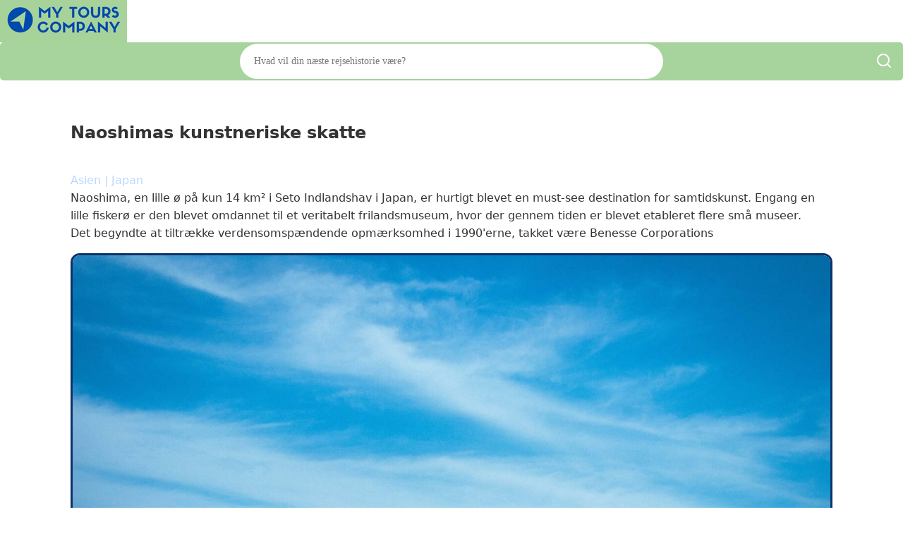

--- FILE ---
content_type: text/html; charset=UTF-8
request_url: https://mytours.company/da/naoshimas-kunstneriske-skatte/
body_size: 19512
content:
<!DOCTYPE html>
<html lang="da-DK" >
<head>
<meta charset="UTF-8">
<meta name="viewport" content="width=device-width, initial-scale=1.0">
<!-- WP_HEAD() START -->
<title>Naoshimas kunstneriske skatte - My Tours Company</title>
<link rel="preload" as="style" href="https://fonts.googleapis.com/css?family=Open+Sans:100,200,300,400,500,600,700,800,900|Source+Sans+Pro:100,200,300,400,500,600,700,800,900" >
<link rel="stylesheet" href="https://fonts.googleapis.com/css?family=Open+Sans:100,200,300,400,500,600,700,800,900|Source+Sans+Pro:100,200,300,400,500,600,700,800,900">
<meta name='robots' content='max-image-preview:large' />
<link rel="alternate" href="https://mytours.company/en/the-artistic-treasures-of-naoshima/" hreflang="en" />
<link rel="alternate" href="https://mytours.company/fr/les-tresors-artistiques-de-naoshima/" hreflang="fr" />
<link rel="alternate" href="https://mytours.company/es/los-tesoros-artisticos-de-naoshima/" hreflang="es" />
<link rel="alternate" href="https://mytours.company/ar/%d9%83%d9%86%d9%88%d8%b2-%d9%86%d8%a7%d9%88%d8%b4%d9%8a%d9%85%d8%a7-%d8%a7%d9%84%d9%81%d9%86%d9%8a%d8%a9/" hreflang="ar" />
<link rel="alternate" href="https://mytours.company/de/die-kunstlerischen-schatze-von-naoshima/" hreflang="de" />
<link rel="alternate" href="https://mytours.company/zh/%e7%9b%b4%e5%b2%9b%e7%9a%84%e8%89%ba%e6%9c%af%e7%91%b0%e5%ae%9d/" hreflang="zh" />
<link rel="alternate" href="https://mytours.company/it/i-tesori-artistici-di-naoshima/" hreflang="it" />
<link rel="alternate" href="https://mytours.company/nl/de-artistieke-schatten-van-naoshima/" hreflang="nl" />
<link rel="alternate" href="https://mytours.company/pt/os-tesouros-artisticos-de-naoshima/" hreflang="pt" />
<link rel="alternate" href="https://mytours.company/sv/de-konstnarliga-skatterna-i-naoshima/" hreflang="sv" />
<link rel="alternate" href="https://mytours.company/tr/naoshimanin-sanatsal-hazineleri/" hreflang="tr" />
<link rel="alternate" href="https://mytours.company/fi/naoshiman-taiteelliset-aarteet/" hreflang="fi" />
<link rel="alternate" href="https://mytours.company/da/naoshimas-kunstneriske-skatte/" hreflang="da" />
<link rel="alternate" href="https://mytours.company/is/listraenir-fjarsjodir-naoshima/" hreflang="is" />
<link rel="alternate" href="https://mytours.company/ja/%e7%9b%b4%e5%b3%b6%e3%81%ae%e8%8a%b8%e8%a1%93%e3%81%ae%e5%ae%9d%e5%ba%ab/" hreflang="ja" />
<link rel="alternate" href="https://mytours.company/el/%ce%bf%ce%b9-%ce%ba%ce%b1%ce%bb%ce%bb%ce%b9%cf%84%ce%b5%cf%87%ce%bd%ce%b9%ce%ba%ce%bf%ce%af-%ce%b8%ce%b7%cf%83%ce%b1%cf%85%cf%81%ce%bf%ce%af-%cf%84%ce%b7%cf%82-naoshima/" hreflang="el" />
<link rel="alternate" href="https://mytours.company/ko/%eb%82%98%ec%98%a4%ec%8b%9c%eb%a7%88%ec%9d%98-%ec%98%88%ec%88%a0%ec%a0%81-%eb%b3%b4%eb%ac%bc/" hreflang="ko" />
            <style id="tm-critical-css">
            /* CRITICAL CSS - Prevents render blocking */
            *{margin:0;padding:0;box-sizing:border-box}
            html{font-size:100%;-webkit-text-size-adjust:100%;line-height:1.15}
            body{font-family:system-ui,-apple-system,sans-serif;line-height:1.6;color:#333;background:#fff;min-height:100vh}
            h1,h2,h3,h4,h5,h6{margin:0 0 1rem;line-height:1.2}
            p{margin:0 0 1rem}
            a{color:#0066cc;text-decoration:none}
            img{max-width:100%;height:auto;display:block}
            
            /* Oxygen Builder Structure */
            .oxygen-body{display:flex;flex-direction:column;min-height:100vh}
            #inner_content{flex:1}
            .ct-section{position:relative;width:100%}
            .ct-section-inner-wrap{max-width:1120px;margin:0 auto;padding:60px 20px}
            .ct-container{width:100%;max-width:1120px;margin:0 auto;padding:0 20px}
            .ct-columns{display:flex;gap:20px;flex-wrap:wrap}
            .ct-column{flex:1;min-width:0}
            .ct-div-block{position:relative}
            .ct-text-block{margin-bottom:1rem}
            .ct-headline{margin:0 0 1rem;font-weight:700}
            .ct-button{display:inline-block;padding:12px 24px;background:#0066cc;color:#fff;border-radius:4px}
            .ct-image{max-width:100%;height:auto}
            
            /* Header */
            .oxy-header{position:relative;z-index:999;background:#fff}
            .oxy-header-container{max-width:1120px;margin:0 auto;padding:1rem 20px}
            .oxy-nav-menu{display:flex;list-style:none;margin:0;padding:0;gap:20px}
            .oxy-nav-menu a{padding:10px;display:block}
            
            /* Forms */
            .frm_forms input,.frm_forms select,.frm_forms textarea{width:100%;padding:8px;border:1px solid #ddd}
            .frm_forms .frm_submit{padding:10px 20px;background:#0066cc;color:#fff;border:none;cursor:pointer}
            
            /* Loading states */
            .no-css [class*="fa-"]{display:inline-block;width:1em;height:1em;background:#eee}
            
            /* Responsive */
            @media(max-width:768px){
                .ct-columns{flex-direction:column}
                .oxy-nav-menu{flex-direction:column;gap:10px}
            }
            </style>
            
            <script>
            /* Mark that CSS is being loaded */
            document.documentElement.className='css-loading';
            </script>
                        <script id="tm-async-loader">
            (function(){
                'use strict';
                
                // Async CSS loader function
                function loadCSS(href, callback) {
                    var link = document.createElement('link');
                    link.rel = 'stylesheet';
                    link.href = href;
                    link.media = 'only x'; // Load async trick
                    
                    link.onload = function() {
                        this.media = 'all';
                        document.documentElement.className = 'css-loaded';
                        if (callback) callback();
                    };
                    
                    document.head.appendChild(link);
                    setTimeout(function() { link.media = 'all'; }, 10);
                }
                
                // Convert existing blocking CSS to async
                function makeAsync() {
                    var links = document.querySelectorAll('link[rel="stylesheet"]');
                    var blocking = ['formidable', 'style.min', 'universal', 'selector', 'preset', 
                                   'global-setting', 'oxygen', 'normalize', 'post-54417'];
                    
                    links.forEach(function(link) {
                        var needsAsync = blocking.some(function(term) {
                            return link.href && link.href.indexOf(term) > -1;
                        });
                        
                        if (needsAsync && link.media !== 'print') {
                            link.media = 'print';
                            link.onload = function() { 
                                this.media = 'all';
                                this.onload = null;
                            };
                        }
                    });
                }
                
                // Font Awesome lazy loading
                var faLoaded = false;
                function loadFA() {
                    if (!faLoaded && document.querySelector('[class*="fa-"]')) {
                        loadCSS('https://cdnjs.cloudflare.com/ajax/libs/font-awesome/6.0.0/css/all.min.css');
                        faLoaded = true;
                    }
                }
                
                // jQuery compatibility shim
                if (typeof jQuery === 'undefined') {
                    window.jQuery = window.$ = function(cb) {
                        if (typeof cb === 'function') {
                            if (document.readyState === 'loading') {
                                document.addEventListener('DOMContentLoaded', cb);
                            } else {
                                cb();
                            }
                        }
                        return {ready: function(cb) {
                            if (document.readyState === 'loading') {
                                document.addEventListener('DOMContentLoaded', cb);
                            } else {
                                cb();
                            }
                        }};
                    };
                }
                
                // Run optimizations
                if (document.readyState === 'loading') {
                    document.addEventListener('DOMContentLoaded', makeAsync);
                } else {
                    makeAsync();
                }
                
                // Delay Font Awesome
                ['scroll', 'mousemove', 'touchstart'].forEach(function(e) {
                    window.addEventListener(e, loadFA, {once: true, passive: true});
                });
                setTimeout(loadFA, 3000);
                
            })();
            </script>
            <link rel="alternate" title="oEmbed (JSON)" type="application/json+oembed" href="https://mytours.company/wp-json/oembed/1.0/embed?url=https%3A%2F%2Fmytours.company%2Fda%2Fnaoshimas-kunstneriske-skatte%2F&#038;lang=da" />
<link rel="alternate" title="oEmbed (XML)" type="text/xml+oembed" href="https://mytours.company/wp-json/oembed/1.0/embed?url=https%3A%2F%2Fmytours.company%2Fda%2Fnaoshimas-kunstneriske-skatte%2F&#038;format=xml&#038;lang=da" />
<style id='wp-img-auto-sizes-contain-inline-css' type='text/css'>
img:is([sizes=auto i],[sizes^="auto," i]){contain-intrinsic-size:3000px 1500px}
/*# sourceURL=wp-img-auto-sizes-contain-inline-css */
</style>
<link rel='stylesheet' id='formidable-css' href='https://mytours.company/wp-content/plugins/formidable/css/formidableforms.css?ver=114707' type='text/css' media="print" onload="this.media='all';this.onload=null;" />
<noscript><link rel='stylesheet' id='formidable-css' href='https://mytours.company/wp-content/plugins/formidable/css/formidableforms.css?ver=114707' type='text/css'  onload="this.;this.onload=null;" media="print" onload="this.media='all'" />
</noscript><style id='wp-block-library-inline-css' type='text/css'>
:root{--wp-block-synced-color:#7a00df;--wp-block-synced-color--rgb:122,0,223;--wp-bound-block-color:var(--wp-block-synced-color);--wp-editor-canvas-background:#ddd;--wp-admin-theme-color:#007cba;--wp-admin-theme-color--rgb:0,124,186;--wp-admin-theme-color-darker-10:#006ba1;--wp-admin-theme-color-darker-10--rgb:0,107,160.5;--wp-admin-theme-color-darker-20:#005a87;--wp-admin-theme-color-darker-20--rgb:0,90,135;--wp-admin-border-width-focus:2px}@media (min-resolution:192dpi){:root{--wp-admin-border-width-focus:1.5px}}.wp-element-button{cursor:pointer}:root .has-very-light-gray-background-color{background-color:#eee}:root .has-very-dark-gray-background-color{background-color:#313131}:root .has-very-light-gray-color{color:#eee}:root .has-very-dark-gray-color{color:#313131}:root .has-vivid-green-cyan-to-vivid-cyan-blue-gradient-background{background:linear-gradient(135deg,#00d084,#0693e3)}:root .has-purple-crush-gradient-background{background:linear-gradient(135deg,#34e2e4,#4721fb 50%,#ab1dfe)}:root .has-hazy-dawn-gradient-background{background:linear-gradient(135deg,#faaca8,#dad0ec)}:root .has-subdued-olive-gradient-background{background:linear-gradient(135deg,#fafae1,#67a671)}:root .has-atomic-cream-gradient-background{background:linear-gradient(135deg,#fdd79a,#004a59)}:root .has-nightshade-gradient-background{background:linear-gradient(135deg,#330968,#31cdcf)}:root .has-midnight-gradient-background{background:linear-gradient(135deg,#020381,#2874fc)}:root{--wp--preset--font-size--normal:16px;--wp--preset--font-size--huge:42px}.has-regular-font-size{font-size:1em}.has-larger-font-size{font-size:2.625em}.has-normal-font-size{font-size:var(--wp--preset--font-size--normal)}.has-huge-font-size{font-size:var(--wp--preset--font-size--huge)}.has-text-align-center{text-align:center}.has-text-align-left{text-align:left}.has-text-align-right{text-align:right}.has-fit-text{white-space:nowrap!important}#end-resizable-editor-section{display:none}.aligncenter{clear:both}.items-justified-left{justify-content:flex-start}.items-justified-center{justify-content:center}.items-justified-right{justify-content:flex-end}.items-justified-space-between{justify-content:space-between}.screen-reader-text{border:0;clip-path:inset(50%);height:1px;margin:-1px;overflow:hidden;padding:0;position:absolute;width:1px;word-wrap:normal!important}.screen-reader-text:focus{background-color:#ddd;clip-path:none;color:#444;display:block;font-size:1em;height:auto;left:5px;line-height:normal;padding:15px 23px 14px;text-decoration:none;top:5px;width:auto;z-index:100000}html :where(.has-border-color){border-style:solid}html :where([style*=border-top-color]){border-top-style:solid}html :where([style*=border-right-color]){border-right-style:solid}html :where([style*=border-bottom-color]){border-bottom-style:solid}html :where([style*=border-left-color]){border-left-style:solid}html :where([style*=border-width]){border-style:solid}html :where([style*=border-top-width]){border-top-style:solid}html :where([style*=border-right-width]){border-right-style:solid}html :where([style*=border-bottom-width]){border-bottom-style:solid}html :where([style*=border-left-width]){border-left-style:solid}html :where(img[class*=wp-image-]){height:auto;max-width:100%}:where(figure){margin:0 0 1em}html :where(.is-position-sticky){--wp-admin--admin-bar--position-offset:var(--wp-admin--admin-bar--height,0px)}@media screen and (max-width:600px){html :where(.is-position-sticky){--wp-admin--admin-bar--position-offset:0px}}
/*# sourceURL=/wp-includes/css/dist/block-library/common.min.css */
</style>
<style id='classic-theme-styles-inline-css' type='text/css'>
/*! This file is auto-generated */
.wp-block-button__link{color:#fff;background-color:#32373c;border-radius:9999px;box-shadow:none;text-decoration:none;padding:calc(.667em + 2px) calc(1.333em + 2px);font-size:1.125em}.wp-block-file__button{background:#32373c;color:#fff;text-decoration:none}
/*# sourceURL=/wp-includes/css/classic-themes.min.css */
</style>
<link rel='stylesheet' id='oxygen-css' href='https://mytours.company/wp-content/plugins/oxygen/component-framework/oxygen.css?ver=4.8' type='text/css' media="print" onload="this.media='all';this.onload=null;" />
<noscript><link rel='stylesheet' id='oxygen-css' href='https://mytours.company/wp-content/plugins/oxygen/component-framework/oxygen.css?ver=4.8' type='text/css'  onload="this.;this.onload=null;" media="print" onload="this.media='all'" />
</noscript><script type="text/javascript" defer src="https://mytours.company/wp-includes/js/jquery/jquery.min.js?ver=3.7.1" id="jquery-core-js"></script>
<link rel="https://api.w.org/" href="https://mytours.company/wp-json/" /><link rel="alternate" title="JSON" type="application/json" href="https://mytours.company/wp-json/wp/v2/posts/16516" /><link rel="EditURI" type="application/rsd+xml" title="RSD" href="https://mytours.company/xmlrpc.php?rsd" />
<meta name="generator" content="WordPress 6.9" />
<link rel="canonical" href="https://mytours.company/da/naoshimas-kunstneriske-skatte/" />
<link rel='shortlink' href='https://mytours.company/?p=16516' />
<script type="text/javascript">document.documentElement.className += " js";</script>
<meta name="description" content="" /><link rel="icon" href="https://mytours.company/wp-content/uploads/2020/04/cropped-MyToursCompany_logo-32x32.png" sizes="32x32" />
<link rel="icon" href="https://mytours.company/wp-content/uploads/2020/04/cropped-MyToursCompany_logo-192x192.png" sizes="192x192" />
<link rel="apple-touch-icon" href="https://mytours.company/wp-content/uploads/2020/04/cropped-MyToursCompany_logo-180x180.png" />
<meta name="msapplication-TileImage" content="https://mytours.company/wp-content/uploads/2020/04/cropped-MyToursCompany_logo-270x270.png" />
<link rel='stylesheet' id='oxygen-cache-9695-css' href='//mytours.company/wp-content/uploads/oxygen/css/9695.css?cache=1730409497&#038;ver=6.9' type='text/css' media="print" onload="this.media='all';this.onload=null;" />
<noscript><link rel='stylesheet' id='oxygen-cache-9695-css' href='//mytours.company/wp-content/uploads/oxygen/css/9695.css?cache=1730409497&#038;ver=6.9' type='text/css'  onload="this.;this.onload=null;" media="print" onload="this.media='all'" />
</noscript><link rel='stylesheet' id='oxygen-cache-9697-css' href='//mytours.company/wp-content/uploads/oxygen/css/9697.css?cache=1762526342&#038;ver=6.9' type='text/css' media="print" onload="this.media='all';this.onload=null;" />
<noscript><link rel='stylesheet' id='oxygen-cache-9697-css' href='//mytours.company/wp-content/uploads/oxygen/css/9697.css?cache=1762526342&#038;ver=6.9' type='text/css'  onload="this.;this.onload=null;" media="print" onload="this.media='all'" />
</noscript><link rel='stylesheet' id='oxygen-universal-styles-css' href='//mytours.company/wp-content/uploads/oxygen/css/universal.css?cache=1762526342&#038;ver=6.9' type='text/css' media="print" onload="this.media='all';this.onload=null;" />
<noscript><link rel='stylesheet' id='oxygen-universal-styles-css' href='//mytours.company/wp-content/uploads/oxygen/css/universal.css?cache=1762526342&#038;ver=6.9' type='text/css'  onload="this.;this.onload=null;" media="print" onload="this.media='all'" />
</noscript><!-- [HEADER ASSETS] -->
<link rel="stylesheet" href="https://mytours.company/wp-content/uploads/breakdance/css/global-settings.css?v=85a19a33810d1429ee95b216fab540d3" media="print" onload="this.media='all'" />
<!-- [/EOF HEADER ASSETS] -->
<!-- END OF WP_HEAD() -->
</head>
<body class="wp-singular post-template-default single single-post postid-16516 single-format-standard wp-theme-breakdance-zero  wp-embed-responsive oxygen-body" >





						<div id="new_columns-31-9695" class="ct-new-columns" ><section id="div_block-32-9695" class="ct-div-block" ><div id="div_block-38-9695" class="ct-div-block" ><a id="link-39-9695" class="ct-link" href="https://mytours.company" target="_self"  ><img  id="image-40-9695" alt="My Tours Company" src="https://placesociale.com/_settings/mytours-company/img/My-Tours-Company.png" class="ct-image"/></a></div><div id="div_block-33-9695" class="ct-div-block" ><div id="code_block-36-9695" class="ct-code-block" ><script src="https://kit.fontawesome.com/0390be48c1.js" crossorigin="anonymous"></script>


<form role="search" method="get" class="search-form2" action="https://mytours.company/da/">
    <label>
        <span class="screen-reader-text">Search for:</span>
        <input type="search" class="search-field2" placeholder="Hvad vil din næste rejsehistorie være?" value="" name="s" />
    </label>
    <button type="submit" class="search-submit">
      <svg xmlns="http://www.w3.org/2000/svg" width="24" height="24" viewBox="0 0 24 24"><path fill="none" stroke="#fff" stroke-linecap="round" stroke-linejoin="round" stroke-width="2" d="m21 21l-4.343-4.343m0 0A8 8 0 1 0 5.343 5.343a8 8 0 0 0 11.314 11.314"/></svg>
    </button> <!-- Changed icon class to Font Awesome 5 -->
</form>
</div></div></section></div><div id="div_block-299-9697" class="ct-div-block" ><section id="section-201-9697" class=" ct-section" ><div class="ct-section-inner-wrap"><div id="new_columns-3-9697" class="ct-new-columns" ><div id="div_block-4-9697" class="ct-div-block" ><div id="code_block-117-9697" class="ct-code-block" ><h1>Naoshimas kunstneriske skatte</h1><br/></div><div id="code_block-182-9697" class="ct-code-block" ><a href="https://mytours.company/da/asien-2" style="color: #BBD8FF;">Asien</a><span style="color: #BBD8FF;"> | </span><a href="https://mytours.company/da/japan-7" style="color: #BBD8FF;">Japan</a></div><div id="code_block-132-9697" class="ct-code-block" ></div><div id="code_block-103-9697" class="ct-code-block" ></div><div id="code_block-99-9697" class="ct-code-block" ></div><div id="code_block-98-9697" class="ct-code-block" ></div><div id="code_block-97-9697" class="ct-code-block" ></div><div id="code_block-100-9697" class="ct-code-block" ></div><div id="code_block-102-9697" class="ct-code-block" ><div class="item"><p class="short-item">Naoshima, en lille ø på kun 14 km² i Seto Indlandshav i Japan, er hurtigt blevet en must-see destination for samtidskunst. Engang en lille fiskerø er den blevet omdannet til et veritabelt frilandsmuseum, hvor der gennem tiden er blevet etableret flere små museer.<br> Det begyndte at tiltrække verdensomspændende opmærksomhed i 1990'erne, takket være Benesse Corporations <a href="#" class="read-more" style="color: white;">&#9658;</a></p><p class="full-item" style="display: none;">Naoshima, en lille ø på kun 14 km² i Seto Indlandshav i Japan, er hurtigt blevet en must-see destination for samtidskunst. Engang en lille fiskerø er den blevet omdannet til et veritabelt frilandsmuseum, hvor der gennem tiden er blevet etableret flere små museer.<br> Det begyndte at tiltrække verdensomspændende opmærksomhed i 1990'erne, takket være Benesse Corporations meget ambitiøse projekt. Dette japanske firma begyndte at investere i samtidskunst og har siden åbnet det første museum på øen, Benesse House Museum og flere andre kunstinstallationer ud mod havet.<br> Benesse Corporation samarbejdede med den berømte japanske kunstner Tadao Ando for at skabe flere museer og strukturer på øen. I dag kan besøgende opleve en stor samling af moderne og nutidige kunstværker udstillet på museer, gallerier og offentlige rum i hele øgruppen.<br> Museet huser værker af internationalt anerkendte kunstnere som Andy Warhol, Yayoi Kusama og Richard Long.<br> Næste stop på listen er Chichu-museet. Etableret i 2004 er det et arkitektonisk mesterværk i sig selv. Faktisk blev det bygget helt under jorden og er designet til at passe perfekt med den omgivende natur. Museets samling præsenteres i et minimalistisk, overskueligt rum, hvilket skaber en unik og fordybende kunstoplevelse. Besøgende kan opdage værker af kunstnere som Claude Monet, James Turrell og Walter De Maria.<br> Midtpunktet er en lysinstallation af James Turrell, der bruger naturligt lys til at skabe et dramatisk visuelt landskab. Museet tilbyder et program kaldet \Open Sky Night\ for at se disse kunstværker anderledes gennem belysningen af den nedgående sol og måne. Programmet er tilgængeligt om sommeren og efteråret, og reservationer anbefales for at sikre en plads.<br> Lee Ufan Museum blev etableret i 2010 af den sydkoreanske kunstner for at huse hans minimalistiske værker. Besøgende kan opdage stål- og stenskulpturer og malerier i et rum, der harmonerer perfekt med øens naturlige miljø.<br> Midtpunktet i museets permanente udstilling er \Relatum - Signal,\ en installation skabt specielt til museet. Strukturen består af to store sten, med en midterste stålplade, der afspejler klipperne og det omgivende miljø, hvilket skaber et dynamisk samspil mellem kunst og rum.<br> Ud over museerne kan besøgende nyde øens offentlige rum, såsom gader og pladser, og en række fantastiske kunstinstallationer på hele øen, herunder Yayoi Kusamas berømte gule græskarskulptur med sort prikker og Karel Appels frøkat.<br> Hvis du er en kunstelsker eller leder efter en unik kulturel oplevelse, er Naoshima et must-see destination. Øen kombinerer unikt verdenskendte samtidskunstinstallationer og museer i fantastiske naturlige omgivelser. Uanset om du er en kunstelsker eller leder efter en mindeværdig kulturel oplevelse, er Naoshima et must-see destination på din næste rejse til Japan.<br> <a href="#" class="read-less" style="color: white;">&#9668;</a></p></div>
<!-- JavaScript to toggle item visibility and scroll to the top -->
<script>
    document.addEventListener("DOMContentLoaded", function () {
        var readMoreLinks = document.querySelectorAll(".read-more");
        var readLessLinks = document.querySelectorAll(".read-less");

        readMoreLinks.forEach(function (link) {
            link.addEventListener("click", function (e) {
                e.preventDefault();
                var itemContainer = this.closest('.item');
                var shortItem = itemContainer.querySelector('.short-item');
                var fullItem = itemContainer.querySelector('.full-item');

                shortItem.style.display = 'none';
                fullItem.style.display = 'block';
            });
        });

        readLessLinks.forEach(function (link) {
            link.addEventListener("click", function (e) {
                e.preventDefault();
                var itemContainer = this.closest('.item');
                var shortItem = itemContainer.querySelector('.short-item');
                var fullItem = itemContainer.querySelector('.full-item');

                shortItem.style.display = 'block';
                fullItem.style.display = 'none';

                // Scroll to the top of the itemContainer
                itemContainer.scrollIntoView({ behavior: "smooth" });
            });
        });
    });
</script>
</div><div id="code_block-106-9697" class="ct-code-block" ></div><div id="code_block-105-9697" class="ct-code-block" ></div><div id="code_block-108-9697" class="ct-code-block" ></div><div id="code_block-109-9697" class="ct-code-block" ></div><div id="code_block-110-9697" class="ct-code-block" ></div></div><div id="div_block-5-9697" class="ct-div-block" ><div id="code_block-292-9697" class="ct-code-block" ><div class="post-featured-image">
    <img width="2000" height="1333" src="https://mytours.company/wp-content/uploads/the-artistic-treasures-of-naoshima_original-2.jpg" class="attachment-full size-full wp-post-image" alt="" decoding="async" loading="lazy" srcset="https://mytours.company/wp-content/uploads/the-artistic-treasures-of-naoshima_original-2.jpg 2000w, https://mytours.company/wp-content/uploads/the-artistic-treasures-of-naoshima_original-2-300x200.jpg 300w, https://mytours.company/wp-content/uploads/the-artistic-treasures-of-naoshima_original-2-1024x682.jpg 1024w, https://mytours.company/wp-content/uploads/the-artistic-treasures-of-naoshima_original-2-768x512.jpg 768w, https://mytours.company/wp-content/uploads/the-artistic-treasures-of-naoshima_original-2-1536x1024.jpg 1536w" sizes="auto, (max-width: 2000px) 100vw, 2000px" /></div></div><div id="code_block-139-9697" class="ct-code-block" ></div><div id="code_block-96-9697" class="ct-code-block" ></div><div id="code_block-165-9697" class="ct-code-block" ></div></div></div></div></section></div><div id="div_block-302-9697" class="ct-div-block" ><section id="section-228-9697" class=" ct-section" ><div class="ct-section-inner-wrap"><div id="code_block-104-9697" class="ct-code-block" ></div><div id="code_block-85-9697" class="ct-code-block" ></div><div id="code_block-91-9697" class="ct-code-block" ></div><div id="code_block-199-9697" class="ct-code-block" ><h3>Ting at lave og se - Naoshimas kunstneriske skatte</h3></div><div id="code_block-137-9697" class="ct-code-block" >
<script>
document.addEventListener("DOMContentLoaded", function() {
    const updateForms = document.querySelectorAll('.update-form-ttdas');

    updateForms.forEach((form, index) => {
        const activity = form.querySelector('textarea[name="ttdas_activity"]').value;
        const toggleButton = document.createElement('button');
        toggleButton.textContent = activity;
        toggleButton.addEventListener('click', function() {
            toggleUpdateForm(index);
        });

        // Create delete button
        const deleteButton = document.createElement('button');
        deleteButton.textContent = 'x';
        deleteButton.addEventListener('click', function(event) {
            event.preventDefault(); // Prevent default button behavior
            deleteTTDAS(index); // Call delete TTDAS function passing the index
        });

        // Append both buttons to a container div
        const buttonContainer = document.createElement('div');
        buttonContainer.appendChild(toggleButton);
        buttonContainer.appendChild(deleteButton);

        form.parentNode.insertBefore(buttonContainer, form);

        function toggleUpdateForm(formIndex) {
            const form = document.querySelector(`#form-ttdas-${formIndex}`);
            form.style.display = form.style.display === 'none' ? 'block' : 'none';

            // Hide other update forms
            updateForms.forEach((otherForm, otherIndex) => {
                if (otherIndex !== formIndex) {
                    otherForm.style.display = 'none';
                }
            });
        }
    });

    function deleteTTDAS(index) {
        const form = document.querySelector(`#form-ttdas-${index}`);
        if (confirm('Are you sure you want to delete this TTDAS?')) {
            form.querySelector('button[name="delete_ttdas"]').click(); // Trigger form submission
        }
    }
});
</script>

</div><div id="code_block-166-9697" class="ct-code-block" ><div class="ttdas-container"><div class="ttdas-item" style="background-color:#a5ddac;"><h5>Oplev installationer, der blander kunst med natur</h5><div class="label-value-container"><div class="label-value-row"><div class="label label-icon"><i class='fas fa-location-dot icon'></i></div><div class="value"><div class="ttdas-item-text">Benesse House Museum</div></div></div><div class="label-value-row"><div class="label label-icon"><i class='fa-solid fa-road icon'></i></div><div class="value"><div class="transport-mode"><i class='fas fa-walking icon'></i></div></div></div><button class="favorite-button" data-post-id="16516" data-timestamp="20241027095224"><i class="fa-solid fa-star" aria-hidden="true" style="color: grey"></i></button></div></div><div class="ttdas-item" style="background-color:#c5e3ef;"><h5>Gå ind i et museum for moderne kunst bygget ind i en bjergskråning</h5><div class="label-value-container"><div class="label-value-row"><div class="label label-icon"><i class='fas fa-location-dot icon'></i></div><div class="value"><div class="ttdas-item-text">Chichu kunstmuseum</div></div></div><div class="label-value-row"><div class="label label-icon"><i class='fa-solid fa-road icon'></i></div><div class="value"><div class="transport-mode"><i class='fas fa-walking icon'></i></div></div></div><button class="favorite-button" data-post-id="16516" data-timestamp="20241027095241"><i class="fa-solid fa-star" aria-hidden="true" style="color: grey"></i></button></div></div><div class="ttdas-item" style="background-color:#dedce7;"><h5>Udforsk forladte huse omdannet til kunstinstallationer</h5><div class="label-value-container"><div class="label-value-row"><div class="label label-icon"><i class='fas fa-location-dot icon'></i></div><div class="value"><div class="ttdas-item-text">Kunsthusprojekt</div></div></div><div class="label-value-row"><div class="label label-icon"><i class='fa-solid fa-road icon'></i></div><div class="value"><div class="transport-mode"><i class='fas fa-walking icon'></i></div></div></div><button class="favorite-button" data-post-id="16516" data-timestamp="20241027095300"><i class="fa-solid fa-star" aria-hidden="true" style="color: grey"></i></button></div></div><div class="ttdas-item" style="background-color:#c5e3ef;"><h5>Oplev en af Yayoi Kusamas ikoniske græskarskulpturer</h5><div class="label-value-container"><div class="label-value-row"><div class="label label-icon"><i class='fas fa-location-dot icon'></i></div><div class="value"><div class="ttdas-item-text">Miyanoura havn </div></div></div><div class="label-value-row"><div class="label label-icon"><i class='fa-solid fa-road icon'></i></div><div class="value"><div class="transport-mode"><i class='fas fa-walking icon'></i></div></div></div><button class="favorite-button" data-post-id="16516" data-timestamp="20241027095317"><i class="fa-solid fa-star" aria-hidden="true" style="color: grey"></i></button></div></div><div class="ttdas-item" style="background-color:#c5e3ef;"><h5>Overvej de minimalistiske værker af den koreanske kunstner Lee Ufan</h5><div class="label-value-container"><div class="label-value-row"><div class="label label-icon"><i class='fas fa-location-dot icon'></i></div><div class="value"><div class="ttdas-item-text">Lee Ufan Museum</div></div></div><div class="label-value-row"><div class="label label-icon"><i class='fa-solid fa-road icon'></i></div><div class="value"><div class="transport-mode"><i class='fas fa-walking icon'></i></div></div></div><button class="favorite-button" data-post-id="16516" data-timestamp="20241027095337"><i class="fa-solid fa-star" aria-hidden="true" style="color: grey"></i></button></div></div><div class="ttdas-item" style="background-color:#c5e3ef;"><h5>Lær om Tadao Andos arkitektoniske rejse</h5><div class="label-value-container"><div class="label-value-row"><div class="label label-icon"><i class='fas fa-location-dot icon'></i></div><div class="value"><div class="ttdas-item-text">Ando Museum</div></div></div><div class="label-value-row"><div class="label label-icon"><i class='fa-solid fa-road icon'></i></div><div class="value"><div class="transport-mode"><i class='fas fa-walking icon'></i></div></div></div><button class="favorite-button" data-post-id="16516" data-timestamp="20241027095352"><i class="fa-solid fa-star" aria-hidden="true" style="color: grey"></i></button></div></div><div class="ttdas-item" style="background-color:#a5ddac;"><h5>Se udendørs installationer og skulpturer midt i det naturlige landskab</h5><div class="label-value-container"><div class="label-value-row"><div class="label label-icon"><i class='fas fa-location-dot icon'></i></div><div class="value"><div class="ttdas-item-text">Valley Gallery</div></div></div><div class="label-value-row"><div class="label label-icon"><i class='fa-solid fa-road icon'></i></div><div class="value"><div class="transport-mode"><i class='fas fa-walking icon'></i></div></div></div><button class="favorite-button" data-post-id="16516" data-timestamp="20241027095409"><i class="fa-solid fa-star" aria-hidden="true" style="color: grey"></i></button></div></div><div class="ttdas-item" style="background-color:#c5e3ef;"><h5>Deltag i en fascinerende udforskning af lys og perception</h5><div class="label-value-container"><div class="label-value-row"><div class="label label-icon"><i class='fas fa-location-dot icon'></i></div><div class="value"><div class="ttdas-item-text">Minamidera Art House Project</div></div></div><div class="label-value-row"><div class="label label-icon"><i class='fa-solid fa-road icon'></i></div><div class="value"><div class="transport-mode"><i class='fas fa-walking icon'></i></div></div></div><button class="favorite-button" data-post-id="16516" data-timestamp="20241027095425"><i class="fa-solid fa-star" aria-hidden="true" style="color: grey"></i></button></div></div><div class="ttdas-item" style="background-color:#c5e3ef;"><h5>Fordyb dig i japansk kultur blandet med kunst</h5><div class="label-value-container"><div class="label-value-row"><div class="label label-icon"><i class='fas fa-location-dot icon'></i></div><div class="value"><div class="ttdas-item-text">Naoshima Public Bath Jeg elsker Yu</div></div></div><div class="label-value-row"><div class="label label-icon"><i class='fa-solid fa-road icon'></i></div><div class="value"><div class="transport-mode"><i class='fas fa-walking icon'></i></div></div></div><button class="favorite-button" data-post-id="16516" data-timestamp="20241027095439"><i class="fa-solid fa-star" aria-hidden="true" style="color: grey"></i></button></div></div><div class="ttdas-item" style="background-color:#c5e3ef;"><h5>Besøg både et kunstværk og en ægte Shinto-helligdom</h5><div class="label-value-container"><div class="label-value-row"><div class="label label-icon"><i class='fas fa-location-dot icon'></i></div><div class="value"><div class="ttdas-item-text">Go'o helligdom</div></div></div><div class="label-value-row"><div class="label label-icon"><i class='fa-solid fa-road icon'></i></div><div class="value"><div class="transport-mode"><i class='fas fa-walking icon'></i></div></div></div><button class="favorite-button" data-post-id="16516" data-timestamp="20241027095454"><i class="fa-solid fa-star" aria-hidden="true" style="color: grey"></i></button></div></div></div>
<script>
document.addEventListener('DOMContentLoaded', function () {
    function adjustItemWidth() {
        var containerWidth = document.querySelector('.ttdas-container').offsetWidth;
        var containerPadding = 10; // Padding on both sides of the container
        var minItemWidth = 250; // Minimum width for each item
        var numItemsPerRow = Math.floor((containerWidth + containerPadding) / (minItemWidth + containerPadding));
        var adjustedWidth = ((containerWidth - (numItemsPerRow - 1) * containerPadding) / numItemsPerRow) - containerPadding;

        document.querySelectorAll('.ttdas-item').forEach(function (item) {
            item.style.minWidth = adjustedWidth + 'px';
        });
    }

    adjustItemWidth();
    window.addEventListener('resize', adjustItemWidth);

    document.querySelectorAll('.favorite-button').forEach(function (button) {
        button.addEventListener('click', function () {
            var post_id = button.getAttribute('data-post-id');
            var timestamp = button.getAttribute('data-timestamp');

            var icon = button.querySelector('i.fa-star');
            var iconColor = icon.style.color;
            icon.style.color = (iconColor === 'grey') ? 'yellow' : 'grey';

            var xhr = new XMLHttpRequest();
            xhr.open('POST', window.location.href, true);
            xhr.setRequestHeader('Content-Type', 'application/x-www-form-urlencoded');
            xhr.onreadystatechange = function () {
                if (xhr.readyState === 4) {
                    if (xhr.status === 200) {
                        console.log('Favorite data updated successfully.');
                    } else {
                        icon.style.color = iconColor;
                        console.log('Error updating favorite data.');
                    }
                }
            };

            var iconColor = icon.style.color;
            var action = (iconColor === 'grey') ? 'remove' : 'save';
            xhr.send('favorite_post_id=' + post_id + '&favorite_timestamp=' + timestamp + '&action=' + action);

            if (action === 'remove') {
                document.querySelectorAll('.favorite-button').forEach(function (otherButton) {
                    if (otherButton !== button) {
                        var otherPostId = otherButton.getAttribute('data-post-id');
                        var otherTimestamp = otherButton.getAttribute('data-timestamp');

                        if (otherPostId === post_id && otherTimestamp === timestamp) {
                            otherButton.remove();
                        }
                    }
                });
            }
        });
    });
});
</script>
</div><div id="code_block-181-9697" class="ct-code-block" ></div></div></section></div><div id="div_block-310-9697" class="ct-div-block" ><section id="section-205-9697" class=" ct-section" ><div class="ct-section-inner-wrap"><div id="new_columns-13-9697" class="ct-new-columns" ><div id="div_block-14-9697" class="ct-div-block" ><div id="code_block-126-9697" class="ct-code-block" ></div></div><div id="div_block-15-9697" class="ct-div-block" ><div id="code_block-62-9697" class="ct-code-block" ></div><div id="code_block-116-9697" class="ct-code-block" ><script>
document.addEventListener("DOMContentLoaded", function() {
    var faqEntries = document.querySelectorAll('.faq-entry');

    faqEntries.forEach(function(entry) {
        var toggle = entry.querySelector('.faq-toggle');
        var answer = entry.nextElementSibling; // Get the next element, which is the answer

        toggle.addEventListener('click', function() {
            if (answer.style.display === "none" || answer.style.display === "") {
                answer.style.display = "block";
                toggle.innerHTML = '&#9650;'; // Change arrow to up
            } else {
                answer.style.display = "none";
                toggle.innerHTML = '&#9658;'; // Change arrow to right
            }
        });
    });
});
</script></div><div id="code_block-127-9697" class="ct-code-block" ></div></div></div></div></section></div><div id="div_block-303-9697" class="ct-div-block" ><section id="section-244-9697" class=" ct-section" ><div class="ct-section-inner-wrap"><div id="code_block-185-9697" class="ct-code-block" ></div><div id="code_block-122-9697" class="ct-code-block" >
<script>
document.addEventListener("DOMContentLoaded", function() {
    const updateForms = document.querySelectorAll('.update-form-event');

    updateForms.forEach((form, index) => {
        const eventTitle = form.querySelector('input[name="event_title"]').value;
        const toggleButton = document.createElement('button');
        toggleButton.textContent = eventTitle;
        toggleButton.addEventListener('click', function() {
            toggleUpdateForm(index);
        });

        // Create delete button
        const deleteButton = document.createElement('button');
        deleteButton.textContent = 'x';
        deleteButton.addEventListener('click', function(event) {
            event.preventDefault(); // Prevent default button behavior
            deleteEvent(index); // Call delete event function passing the index
        });

        // Append both buttons to a container div
        const buttonContainer = document.createElement('div');
        buttonContainer.appendChild(toggleButton);
        buttonContainer.appendChild(deleteButton);

        form.parentNode.insertBefore(buttonContainer, form);

        function toggleUpdateForm(formIndex) {
            const form = document.querySelector(`#form-event-${formIndex}`);
            form.style.display = form.style.display === 'none' ? 'block' : 'none';

            // Hide other update forms
            updateForms.forEach((otherForm, otherIndex) => {
                if (otherIndex !== formIndex) {
                    otherForm.style.display = 'none';
                }
            });
        }
    });

    function deleteEvent(index) {
        const form = document.querySelector(`#form-event-${index}`);
        if (confirm('Are you sure you want to delete this event?')) {
            form.querySelector('button[name="delete_event"]').click(); // Trigger form submission
        }
    }
});
</script></div><div id="code_block-187-9697" class="ct-code-block" >


<div id="tabs" class="tabs-container">
    <!-- Tabs will be dynamically generated here -->
</div>

<select id="dropdown" class="dropdown-container">
    <!-- Dropdown options will be dynamically generated here -->
</select>

<div id="events">
    <!-- Events for selected month will be displayed here -->
</div>

<script>
// PHP-generated eventData
var eventData = {};

// Function to generate tabs dynamically
function generateTabs() {
    var tabsContainer = document.getElementById("tabs");
    var dropdownContainer = document.getElementById("dropdown");
    var months = Object.keys(eventData).sort(function(a, b) {
        return new Date('2000/01/01 ' + a) - new Date('2000/01/01 ' + b);
    });

    // Get current month and year
    var currentDate = new Date();
    var currentMonthIndex = currentDate.getMonth();
    var currentMonth = months[currentMonthIndex];

    // Set active tab based on current month
    var activeTab = currentMonth;

    // Remove months without events
    var monthsWithEvents = months.filter(month => eventData[month].length > 0);

    // Check if the active tab has events
    if (eventData[activeTab].length === 0) {
        // If the active tab doesn't have events, find the first next month with events
        for (var i = 1; i < months.length; i++) {
            var nextIndex = (currentMonthIndex + i) % months.length;
            if (eventData[months[nextIndex]].length > 0) {
                activeTab = months[nextIndex];
                break;
            }
        }
    }

    monthsWithEvents.forEach(month => {
        var eventsCount = eventData[month].length;
        var tabLabel = month;
        if (eventsCount > 0) {
            tabLabel = `<strong>${tabLabel}</strong> (${eventsCount})`; // Bold month name with events count if it's greater than 0
        }
        var tab = document.createElement("button");
        tab.innerHTML = tabLabel;
        tab.setAttribute("data-full-month", month); // Set full month name as data attribute
        tab.classList.add("tab");
        if (month === activeTab) {
            tab.classList.add("active");
        }
        tab.addEventListener("click", function() {
            showEvents(month);
            updateActiveTab(tab);
        });
        tabsContainer.appendChild(tab);

        if (eventsCount > 0) {
            var option = document.createElement("option");
            option.textContent = `${month} (${eventsCount})`; // Display full month name with events count in dropdown
            option.value = month; // Set full month name as value
            dropdownContainer.appendChild(option);
        }
    });

    showEvents(activeTab);

    // Set the default selected option in the dropdown
    dropdownContainer.value = activeTab;

    // Event listener for dropdown change
    dropdownContainer.addEventListener("change", function() {
        var selectedMonth = dropdownContainer.value;
        showEvents(selectedMonth);
    });
}

// Function to show events for a selected month
function showEvents(month) {
    var eventsContainer = document.getElementById("events");
    var events = eventData[month];

    // Clear previous events
    eventsContainer.innerHTML = "";

    // Display events for selected month
    if (events.length > 0) {
        var ul = document.createElement("ul");
        events.forEach(event => {
            var li = document.createElement("li");
            //li.textContent = event;
            li.innerHTML = "<strong>" + event.title + "</strong><br>" + event.description + "<br><br>"; // Display title and description
            ul.appendChild(li);
        });
        eventsContainer.appendChild(ul);
    } else {
        eventsContainer.textContent = "No events for this month.";
    }
}

// Function to update active tab
function updateActiveTab(selectedTab) {
    var tabs = document.querySelectorAll(".tab");
    tabs.forEach(tab => {
        tab.classList.remove("active");
    });
    selectedTab.classList.add("active");
}

// Call function to generate tabs
generateTabs();
</script>
</div></div></section></div><div id="div_block-309-9697" class="ct-div-block" ><section id="section-261-9697" class=" ct-section" ><div class="ct-section-inner-wrap"><div id="code_block-191-9697" class="ct-code-block" ></div><div id="code_block-193-9697" class="ct-code-block" >
<script>
document.addEventListener('DOMContentLoaded', function() {
    // JavaScript for handling form interactions

    // Add artist
    document.addEventListener('click', function(event) {
        if (event.target && event.target.classList.contains('add-artist')) {
            var container = event.target.parentNode.parentNode;
            var input = document.createElement('div');
            input.innerHTML = '<input type="text" name="exhibition_artist[]"><button type="button" class="remove-artist">x</button>';
            container.appendChild(input);
        }
    });

    // Remove artist (delegated event)
    document.addEventListener('click', function(event) {
        if (event.target && event.target.classList.contains('remove-artist')) {
            event.target.parentNode.remove();
        }
    });

    // Toggle update forms
    var toggleButtons = document.querySelectorAll('.toggle-update-form');
    toggleButtons.forEach(function(button) {
        button.addEventListener('click', function() {
            var form = button.nextElementSibling; // Get the next sibling element, which should be the form
            if (form.style.display === 'none') {
                form.style.display = 'block'; // Show the form
            } else {
                form.style.display = 'none'; // Hide the form
            }
        });
    });
});
</script>
</div><div id="code_block-189-9697" class="ct-code-block" >
<script>
document.addEventListener('DOMContentLoaded', function () {
    function adjustItemWidth() {
        var containerWidth = document.querySelector('.exhibition-container').offsetWidth;
        var containerPadding = 20; // Padding on both sides of the container
        var minItemWidth = 250; // Minimum width for each item
        var numItemsPerRow = Math.floor((containerWidth + containerPadding) / (minItemWidth + containerPadding));
        var adjustedWidth = ((containerWidth - (numItemsPerRow - 1) * containerPadding) / numItemsPerRow) - containerPadding;

        document.querySelectorAll('.exhibition-item').forEach(function (item) {
            item.style.flexBasis = adjustedWidth + 'px'; // Use flexBasis property
        });
    }

    adjustItemWidth();
    window.addEventListener('resize', adjustItemWidth);
});
</script>
</div><div id="code_block-192-9697" class="ct-code-block" ></div></div></section></div><div id="div_block-311-9697" class="ct-div-block" ><section id="section-269-9697" class=" ct-section" ><div class="ct-section-inner-wrap"><div id="code_block-195-9697" class="ct-code-block" ></div><div id="code_block-196-9697" class="ct-code-block" >
<script>
document.addEventListener('DOMContentLoaded', function() {
    // JavaScript for handling form interactions

    // Add place
    document.addEventListener('click', function(event) {
        if (event.target && event.target.classList.contains('add-place')) {
            var container = event.target.parentNode.parentNode;
            var input = document.createElement('div');
            input.innerHTML = '<input type="text" name="tour_place[]"><button type="button" class="remove-place">x</button>';
            container.appendChild(input);
        }
    });

    // Remove place (delegated event)
    document.addEventListener('click', function(event) {
        if (event.target && event.target.classList.contains('remove-place')) {
            event.target.parentNode.remove();
        }
    });

    // Toggle update forms
    var toggleButtons = document.querySelectorAll('.toggle-update-form-tour');
    toggleButtons.forEach(function(button) {
        button.addEventListener('click', function() {
            var form = button.nextElementSibling; // Get the next sibling element, which should be the form
            if (form.style.display === 'none') {
                form.style.display = 'block'; // Show the form
            } else {
                form.style.display = 'none'; // Hide the form
            }
        });
    });
});
</script>
</div><div id="code_block-194-9697" class="ct-code-block" >
<script>
document.addEventListener('DOMContentLoaded', function () {
    function adjustItemWidth() {
        var containerWidth = document.querySelector('.tour-container').offsetWidth;
        var containerPadding = 20; // Padding on both sides of the container
        var minItemWidth = 250; // Minimum width for each item
        var numItemsPerRow = Math.floor((containerWidth + containerPadding) / (minItemWidth + containerPadding));
        var adjustedWidth = ((containerWidth - (numItemsPerRow - 1) * containerPadding) / numItemsPerRow) - containerPadding;

        document.querySelectorAll('.tour-item').forEach(function (item) {
            item.style.flexBasis = adjustedWidth + 'px'; // Use flexBasis property
        });
    }

    adjustItemWidth();
    window.addEventListener('resize', adjustItemWidth);
});
</script></div><div id="code_block-197-9697" class="ct-code-block" ></div></div></section></div><section id="section-278-9697" class=" ct-section" ><div class="ct-section-inner-wrap"><div id="code_block-150-9697" class="ct-code-block" ></div><div id="code_block-152-9697" class="ct-code-block" >
<script>
document.addEventListener("DOMContentLoaded", function() {
    const updateForms = document.querySelectorAll('.update-form-accommodation');

    updateForms.forEach((form, index) => {
        const accommodationName = form.querySelector('input[name="accommodation_name"]').value;
        const toggleButton = document.createElement('button');
        toggleButton.textContent = accommodationName; // Set text content dynamically
        toggleButton.addEventListener('click', function() {
            toggleUpdateForm(index);
        });

        // Create delete button
        const deleteButton = document.createElement('button');
        deleteButton.textContent = 'x';
        deleteButton.addEventListener('click', function(event) {
            event.preventDefault(); // Prevent default button behavior
            deleteAccommodation(index); // Call delete accommodation function passing the index
        });

        // Append both buttons to a container div
        const buttonContainer = document.createElement('div');
        buttonContainer.appendChild(toggleButton);
        buttonContainer.appendChild(deleteButton);

        form.parentNode.insertBefore(buttonContainer, form);

        function toggleUpdateForm(formIndex) {
            const form = document.querySelector(`#form-accommodation-${formIndex}`);
            form.style.display = form.style.display === 'none' ? 'block' : 'none';

            // Hide other update forms
            updateForms.forEach((otherForm, otherIndex) => {
                if (otherIndex !== formIndex) {
                    otherForm.style.display = 'none';
                }
            });
        }
    });

    function deleteAccommodation(index) {
        const form = document.querySelector(`#form-accommodation-${index}`);
        if (confirm('Are you sure you want to delete this accommodation?')) {
            form.querySelector('button[name="delete_accommodation"]').click(); // Trigger form submission
        }
    }
});
</script>
</div><div id="code_block-153-9697" class="ct-code-block" ></div></div></section><section id="section-286-9697" class=" ct-section" ><div class="ct-section-inner-wrap"><div id="new_columns-65-9697" class="ct-new-columns" ><div id="div_block-66-9697" class="ct-div-block" ></div><div id="div_block-67-9697" class="ct-div-block" ></div></div></div></section><section id="section-291-9697" class=" ct-section" ><div class="ct-section-inner-wrap"><div id="code_block-45-9697" class="ct-code-block" ></div></div></section><section id="section-2-9697" class=" ct-section" ><div class="ct-section-inner-wrap"><div id="code_block-78-9697" class="ct-code-block" ><script type="application/ld+json" async>
			{
				"@context": "http://schema.org/",
    			"@type": "NewsArticle",
				"headline": "Naoshimas kunstneriske skatte",
      			"image": "https://mytours.company/wp-content/uploads/the-artistic-treasures-of-naoshima_original-2.jpg","datePublished": "2023-05-16T17:48:19+00:00",
				"dateModified": "2023-05-16T17:48:19+00:00","author": {
					"@type": "Organization",
    				"name": "My Tours Company"
    			},
				"publisher": {
					"@type": "Organization",
    				"name": "My Tours Company",
    				"logo": {
      					"@type": "ImageObject",
      					"url": "https://mytours.company/wp-content/uploads/2020/04/MyToursCompany_logo.png"
    				}
  				},
				"mainEntityOfPage": {
    				"@type": "WebPage",
    				"@id": "https://mytours.company/da/naoshimas-kunstneriske-skatte/"
  				}
  			}
			</script></div><div id="code_block-94-9697" class="ct-code-block" ></div><div id="code_block-95-9697" class="ct-code-block" ></div><div id="code_block-128-9697" class="ct-code-block" ></div><div id="code_block-129-9697" class="ct-code-block" ></div><div id="code_block-130-9697" class="ct-code-block" ></div><div id="code_block-131-9697" class="ct-code-block" ></div><div id="code_block-183-9697" class="ct-code-block" ><script type="application/ld+json">{
    "@context": "https://schema.org",
    "@type": "BreadcrumbList",
    "itemListElement": [
        {
            "@type": "ListItem",
            "position": 1,
            "item": {
                "@id": "https://mytours.company/da/20024",
                "name": "Asien"
            }
        },
        {
            "@type": "ListItem",
            "position": 2,
            "item": {
                "@id": "https://mytours.company/da/13758",
                "name": "Japan"
            }
        },
        {
            "@type": "ListItem",
            "position": 3,
            "item": {
                "@id": "https://mytours.company/da/naoshimas-kunstneriske-skatte/",
                "name": "Naoshimas kunstneriske skatte"
            }
        }
    ]
}</script></div><div id="code_block-158-9697" class="ct-code-block" ><div class="item-grid"></div></div><div id="code_block-178-9697" class="ct-code-block" ></div><div id="code_block-180-9697" class="ct-code-block" ></div><div id="code_block-198-9697" class="ct-code-block" ></div></div></section><div id="new_columns-13-9695" class="ct-new-columns" ><section id="div_block-41-9695" class="ct-div-block" ><div id="div_block-14-9695" class="ct-div-block" ><div id="code_block-16-9695" class="ct-code-block" ><form method="get"><select onchange="changeLanguage(this)"><option value="https://mytours.company/en/the-artistic-treasures-of-naoshima" >English</option><option value="https://mytours.company/fr/les-tresors-artistiques-de-naoshima" >Français</option><option value="https://mytours.company/es/los-tesoros-artisticos-de-naoshima" >Español</option><option value="https://mytours.company/ar/%d9%83%d9%86%d9%88%d8%b2-%d9%86%d8%a7%d9%88%d8%b4%d9%8a%d9%85%d8%a7-%d8%a7%d9%84%d9%81%d9%86%d9%8a%d8%a9" >العربية</option><option value="https://mytours.company/de/die-kunstlerischen-schatze-von-naoshima" >Deutsch</option><option value="https://mytours.company/zh/%e7%9b%b4%e5%b2%9b%e7%9a%84%e8%89%ba%e6%9c%af%e7%91%b0%e5%ae%9d" >中文 (中国)</option><option value="https://mytours.company/it/i-tesori-artistici-di-naoshima" >Italiano</option><option value="https://mytours.company/nl/de-artistieke-schatten-van-naoshima" >Nederlands</option><option value="https://mytours.company/pt/os-tesouros-artisticos-de-naoshima" >Português</option><option value="https://mytours.company/sv/de-konstnarliga-skatterna-i-naoshima" >Svenska</option><option value="https://mytours.company/tr/naoshimanin-sanatsal-hazineleri" >Türkçe</option><option value="https://mytours.company/fi/naoshiman-taiteelliset-aarteet" >Suomi</option><option value="https://mytours.company/da/naoshimas-kunstneriske-skatte" selected>Dansk</option><option value="https://mytours.company/is/listraenir-fjarsjodir-naoshima" >Íslenska</option><option value="https://mytours.company/ja/%e7%9b%b4%e5%b3%b6%e3%81%ae%e8%8a%b8%e8%a1%93%e3%81%ae%e5%ae%9d%e5%ba%ab" >日本語</option><option value="https://mytours.company/el/%ce%bf%ce%b9-%ce%ba%ce%b1%ce%bb%ce%bb%ce%b9%cf%84%ce%b5%cf%87%ce%bd%ce%b9%ce%ba%ce%bf%ce%af-%ce%b8%ce%b7%cf%83%ce%b1%cf%85%cf%81%ce%bf%ce%af-%cf%84%ce%b7%cf%82-naoshima" >Ελληνικά</option><option value="https://mytours.company/ko/%eb%82%98%ec%98%a4%ec%8b%9c%eb%a7%88%ec%9d%98-%ec%98%88%ec%88%a0%ec%a0%81-%eb%b3%b4%eb%ac%bc" >한국어</option></select></form>
<script>
    // JavaScript function to change language
    function changeLanguage(select) {
        var selectedLang = select.value;
        window.location.href = selectedLang; // Redirect to the selected language URL
    }
</script>



</div><div id="code_block-25-9695" class="ct-code-block" >
</div></div><div id="div_block-15-9695" class="ct-div-block" ><div id="code_block-26-9695" class="ct-code-block" ><!-- Facebook Icon -->
<a href="https://facebook.com/MyToursCompany" target="_blank" style="height:30px; width:30px; display:block; background-image: url('https://placesociale.com/_icon/facebook-logo.webp'); background-size: cover; background-repeat: no-repeat;">
  <span style="position: absolute; clip: rect(0 0 0 0); width: 1px; height: 1px; margin: -1px; overflow: hidden;">Facebook</span>
</a>

<!-- Instagram Icon -->
<a href="https://instagram.com/mytourscompany" target="_blank" style="height:30px; width:30px; display:block; background-image: url('https://placesociale.com/_icon/instagram-logo.webp'); background-size: cover; background-repeat: no-repeat;">
  <span style="position: absolute; clip: rect(0 0 0 0); width: 1px; height: 1px; margin: -1px; overflow: hidden;">Instagram</span>
</a></div></div></section></div><div id="new_columns-19-9695" class="ct-new-columns" ><div id="div_block-20-9695" class="ct-div-block" ><div id="code_block-22-9695" class="ct-code-block" >© Place Sociale <br/><a href="https://placesociale.com/world/about-3"
style="
color:#c6deff;
"
>About</a> | <a href="https://placesociale.com/world/contact-3?source=My%20Tours%20Company"
style="
color:#c6deff;
"
>Contact</a> | <a href="https://placesociale.com/world/privacy-policy-2"
style="
color:#c6deff;
"
>Privacy Policy</a></div></div><div id="div_block-21-9695" class="ct-div-block" ><div id="code_block-23-9695" class="ct-code-block" ></div><div id="code_block-30-9695" class="ct-code-block" ></div><div id="shortcode-24-9695" class="ct-shortcode" >
<div id="loginform-0" class="frm_forms with_frm_style  frm_style_formidable-style frm_login_form">

		<form method="post" action="https://mytours.company/wp-login.php" >

		
				<div class="frm_form_fields">
			<fieldset>
				<div class="frm_fields_container">

				<div class="frm_form_field form-field login-username frm_top_container">
					<label for="user_login0" class="frm_primary_label">Brugernavn					</label>
					<input id="user_login0" name="log" value="" placeholder="" type="text">
				</div>

				<div class="frm_form_field form-field login-password frm_top_container">
					<label for="user_pass0" class="frm_primary_label">Adgangskode					</label>
					<input id="user_pass0" name="pwd" value="" type="password" placeholder="" >
				</div>

				<input type="hidden" name="redirect_to" value="/da/naoshimas-kunstneriske-skatte/" />

				
				<div class="frm_submit">
					<input type="submit" name="wp-submit" id="wp-submit0" value="Log ind" />
				</div>
				<div style="clear:both;"></div>

				
								<div class="frm_form_field form-field frm_none_container login-remember">
					<div class="frm_opt_container">
						<div class="frm_checkbox">
							<label for="rememberme0">
								<input name="rememberme" id="rememberme0" value="forever" type="checkbox" />Husk mig							</label>
						</div>
					</div>
				</div>
				
								<div class="frm_form_field frm_html_container form-field login_lost_pw">
					<a class="forgot-password" href="https://mytours.company/da/naoshimas-kunstneriske-skatte/">
						Forgot your password?					</a>
				</div>
				
				<div style="clear:both;"></div>

				</div><!-- End .frm_fields_container -->
			</fieldset>
		</div>
	</form>
</div>
</div></div></div>	<!-- WP_FOOTER -->
<script type="speculationrules">
{"prefetch":[{"source":"document","where":{"and":[{"href_matches":"/*"},{"not":{"href_matches":["/wp-*.php","/wp-admin/*","/wp-content/uploads/*","/wp-content/*","/wp-content/plugins/*","/wp-content/plugins/breakdance/plugin/themeless/themes/breakdance-zero/*","/*\\?(.+)"]}},{"not":{"selector_matches":"a[rel~=\"nofollow\"]"}},{"not":{"selector_matches":".no-prefetch, .no-prefetch a"}}]},"eagerness":"conservative"}]}
</script>
<style id='global-styles-inline-css' type='text/css'>
:root{--wp--preset--aspect-ratio--square: 1;--wp--preset--aspect-ratio--4-3: 4/3;--wp--preset--aspect-ratio--3-4: 3/4;--wp--preset--aspect-ratio--3-2: 3/2;--wp--preset--aspect-ratio--2-3: 2/3;--wp--preset--aspect-ratio--16-9: 16/9;--wp--preset--aspect-ratio--9-16: 9/16;--wp--preset--color--black: #000000;--wp--preset--color--cyan-bluish-gray: #abb8c3;--wp--preset--color--white: #ffffff;--wp--preset--color--pale-pink: #f78da7;--wp--preset--color--vivid-red: #cf2e2e;--wp--preset--color--luminous-vivid-orange: #ff6900;--wp--preset--color--luminous-vivid-amber: #fcb900;--wp--preset--color--light-green-cyan: #7bdcb5;--wp--preset--color--vivid-green-cyan: #00d084;--wp--preset--color--pale-cyan-blue: #8ed1fc;--wp--preset--color--vivid-cyan-blue: #0693e3;--wp--preset--color--vivid-purple: #9b51e0;--wp--preset--gradient--vivid-cyan-blue-to-vivid-purple: linear-gradient(135deg,rgb(6,147,227) 0%,rgb(155,81,224) 100%);--wp--preset--gradient--light-green-cyan-to-vivid-green-cyan: linear-gradient(135deg,rgb(122,220,180) 0%,rgb(0,208,130) 100%);--wp--preset--gradient--luminous-vivid-amber-to-luminous-vivid-orange: linear-gradient(135deg,rgb(252,185,0) 0%,rgb(255,105,0) 100%);--wp--preset--gradient--luminous-vivid-orange-to-vivid-red: linear-gradient(135deg,rgb(255,105,0) 0%,rgb(207,46,46) 100%);--wp--preset--gradient--very-light-gray-to-cyan-bluish-gray: linear-gradient(135deg,rgb(238,238,238) 0%,rgb(169,184,195) 100%);--wp--preset--gradient--cool-to-warm-spectrum: linear-gradient(135deg,rgb(74,234,220) 0%,rgb(151,120,209) 20%,rgb(207,42,186) 40%,rgb(238,44,130) 60%,rgb(251,105,98) 80%,rgb(254,248,76) 100%);--wp--preset--gradient--blush-light-purple: linear-gradient(135deg,rgb(255,206,236) 0%,rgb(152,150,240) 100%);--wp--preset--gradient--blush-bordeaux: linear-gradient(135deg,rgb(254,205,165) 0%,rgb(254,45,45) 50%,rgb(107,0,62) 100%);--wp--preset--gradient--luminous-dusk: linear-gradient(135deg,rgb(255,203,112) 0%,rgb(199,81,192) 50%,rgb(65,88,208) 100%);--wp--preset--gradient--pale-ocean: linear-gradient(135deg,rgb(255,245,203) 0%,rgb(182,227,212) 50%,rgb(51,167,181) 100%);--wp--preset--gradient--electric-grass: linear-gradient(135deg,rgb(202,248,128) 0%,rgb(113,206,126) 100%);--wp--preset--gradient--midnight: linear-gradient(135deg,rgb(2,3,129) 0%,rgb(40,116,252) 100%);--wp--preset--font-size--small: 13px;--wp--preset--font-size--medium: 20px;--wp--preset--font-size--large: 36px;--wp--preset--font-size--x-large: 42px;--wp--preset--spacing--20: 0.44rem;--wp--preset--spacing--30: 0.67rem;--wp--preset--spacing--40: 1rem;--wp--preset--spacing--50: 1.5rem;--wp--preset--spacing--60: 2.25rem;--wp--preset--spacing--70: 3.38rem;--wp--preset--spacing--80: 5.06rem;--wp--preset--shadow--natural: 6px 6px 9px rgba(0, 0, 0, 0.2);--wp--preset--shadow--deep: 12px 12px 50px rgba(0, 0, 0, 0.4);--wp--preset--shadow--sharp: 6px 6px 0px rgba(0, 0, 0, 0.2);--wp--preset--shadow--outlined: 6px 6px 0px -3px rgb(255, 255, 255), 6px 6px rgb(0, 0, 0);--wp--preset--shadow--crisp: 6px 6px 0px rgb(0, 0, 0);}:where(.is-layout-flex){gap: 0.5em;}:where(.is-layout-grid){gap: 0.5em;}body .is-layout-flex{display: flex;}.is-layout-flex{flex-wrap: wrap;align-items: center;}.is-layout-flex > :is(*, div){margin: 0;}body .is-layout-grid{display: grid;}.is-layout-grid > :is(*, div){margin: 0;}:where(.wp-block-columns.is-layout-flex){gap: 2em;}:where(.wp-block-columns.is-layout-grid){gap: 2em;}:where(.wp-block-post-template.is-layout-flex){gap: 1.25em;}:where(.wp-block-post-template.is-layout-grid){gap: 1.25em;}.has-black-color{color: var(--wp--preset--color--black) !important;}.has-cyan-bluish-gray-color{color: var(--wp--preset--color--cyan-bluish-gray) !important;}.has-white-color{color: var(--wp--preset--color--white) !important;}.has-pale-pink-color{color: var(--wp--preset--color--pale-pink) !important;}.has-vivid-red-color{color: var(--wp--preset--color--vivid-red) !important;}.has-luminous-vivid-orange-color{color: var(--wp--preset--color--luminous-vivid-orange) !important;}.has-luminous-vivid-amber-color{color: var(--wp--preset--color--luminous-vivid-amber) !important;}.has-light-green-cyan-color{color: var(--wp--preset--color--light-green-cyan) !important;}.has-vivid-green-cyan-color{color: var(--wp--preset--color--vivid-green-cyan) !important;}.has-pale-cyan-blue-color{color: var(--wp--preset--color--pale-cyan-blue) !important;}.has-vivid-cyan-blue-color{color: var(--wp--preset--color--vivid-cyan-blue) !important;}.has-vivid-purple-color{color: var(--wp--preset--color--vivid-purple) !important;}.has-black-background-color{background-color: var(--wp--preset--color--black) !important;}.has-cyan-bluish-gray-background-color{background-color: var(--wp--preset--color--cyan-bluish-gray) !important;}.has-white-background-color{background-color: var(--wp--preset--color--white) !important;}.has-pale-pink-background-color{background-color: var(--wp--preset--color--pale-pink) !important;}.has-vivid-red-background-color{background-color: var(--wp--preset--color--vivid-red) !important;}.has-luminous-vivid-orange-background-color{background-color: var(--wp--preset--color--luminous-vivid-orange) !important;}.has-luminous-vivid-amber-background-color{background-color: var(--wp--preset--color--luminous-vivid-amber) !important;}.has-light-green-cyan-background-color{background-color: var(--wp--preset--color--light-green-cyan) !important;}.has-vivid-green-cyan-background-color{background-color: var(--wp--preset--color--vivid-green-cyan) !important;}.has-pale-cyan-blue-background-color{background-color: var(--wp--preset--color--pale-cyan-blue) !important;}.has-vivid-cyan-blue-background-color{background-color: var(--wp--preset--color--vivid-cyan-blue) !important;}.has-vivid-purple-background-color{background-color: var(--wp--preset--color--vivid-purple) !important;}.has-black-border-color{border-color: var(--wp--preset--color--black) !important;}.has-cyan-bluish-gray-border-color{border-color: var(--wp--preset--color--cyan-bluish-gray) !important;}.has-white-border-color{border-color: var(--wp--preset--color--white) !important;}.has-pale-pink-border-color{border-color: var(--wp--preset--color--pale-pink) !important;}.has-vivid-red-border-color{border-color: var(--wp--preset--color--vivid-red) !important;}.has-luminous-vivid-orange-border-color{border-color: var(--wp--preset--color--luminous-vivid-orange) !important;}.has-luminous-vivid-amber-border-color{border-color: var(--wp--preset--color--luminous-vivid-amber) !important;}.has-light-green-cyan-border-color{border-color: var(--wp--preset--color--light-green-cyan) !important;}.has-vivid-green-cyan-border-color{border-color: var(--wp--preset--color--vivid-green-cyan) !important;}.has-pale-cyan-blue-border-color{border-color: var(--wp--preset--color--pale-cyan-blue) !important;}.has-vivid-cyan-blue-border-color{border-color: var(--wp--preset--color--vivid-cyan-blue) !important;}.has-vivid-purple-border-color{border-color: var(--wp--preset--color--vivid-purple) !important;}.has-vivid-cyan-blue-to-vivid-purple-gradient-background{background: var(--wp--preset--gradient--vivid-cyan-blue-to-vivid-purple) !important;}.has-light-green-cyan-to-vivid-green-cyan-gradient-background{background: var(--wp--preset--gradient--light-green-cyan-to-vivid-green-cyan) !important;}.has-luminous-vivid-amber-to-luminous-vivid-orange-gradient-background{background: var(--wp--preset--gradient--luminous-vivid-amber-to-luminous-vivid-orange) !important;}.has-luminous-vivid-orange-to-vivid-red-gradient-background{background: var(--wp--preset--gradient--luminous-vivid-orange-to-vivid-red) !important;}.has-very-light-gray-to-cyan-bluish-gray-gradient-background{background: var(--wp--preset--gradient--very-light-gray-to-cyan-bluish-gray) !important;}.has-cool-to-warm-spectrum-gradient-background{background: var(--wp--preset--gradient--cool-to-warm-spectrum) !important;}.has-blush-light-purple-gradient-background{background: var(--wp--preset--gradient--blush-light-purple) !important;}.has-blush-bordeaux-gradient-background{background: var(--wp--preset--gradient--blush-bordeaux) !important;}.has-luminous-dusk-gradient-background{background: var(--wp--preset--gradient--luminous-dusk) !important;}.has-pale-ocean-gradient-background{background: var(--wp--preset--gradient--pale-ocean) !important;}.has-electric-grass-gradient-background{background: var(--wp--preset--gradient--electric-grass) !important;}.has-midnight-gradient-background{background: var(--wp--preset--gradient--midnight) !important;}.has-small-font-size{font-size: var(--wp--preset--font-size--small) !important;}.has-medium-font-size{font-size: var(--wp--preset--font-size--medium) !important;}.has-large-font-size{font-size: var(--wp--preset--font-size--large) !important;}.has-x-large-font-size{font-size: var(--wp--preset--font-size--x-large) !important;}
/*# sourceURL=global-styles-inline-css */
</style>
<script type="text/javascript" id="ct-footer-js"></script><style type="text/css" id="ct_code_block_css_100036">.search-form2 {
    position: relative;
    display: flex; /* Use flexbox */
    justify-content: center; /* Center items horizontally */
    align-items: center; /* Center items vertically */
    margin-top: 0px; /* Add some spacing between the logo and search form */
    margin: 0 auto; /* Center the form on the page */
    background-color: #a7d39c; /* Set background color for the container */
    border-radius: 5px; /* Rounded corners */
    padding: 2px; /* Add padding to the container */
}

.search-field2 {
	min-width: 0;
	height: 50px;
	padding: 10px 20px;
	border: 0;
	border-radius: 50px;
	font-size: 14px;
	color: #343434;
	background-color: white;
	font-weight: 500;
	outline: none;
    font-family:'roboto';
}

.search-field2::placeholder {
    font-size: 14px; /* Adjust font size for the placeholder */
}

.search-submit {
	background-color: #a7d39c;
	border: none;
	color: #fff;
	width: 44px;
	border-radius: 46px;
	cursor: pointer;
	transition: background-color 0.3s ease;
	height: 44px;
	position: absolute;
	right: 5px;
}

.search-submit i {
    /* Style the search icon */
    font-size: 16px; /* Adjusted the size of the icon */
}

/* Media queries for adjusting input width based on screen sizes */
@media (max-width: 767px) {
    .search-field2 {
    	width: 330px;
    	max-width: 100%;
    }
}

@media (min-width: 768px) and (max-width: 991px) {
    .search-field2 {
        width: 500px; /* Adjust width for medium screens */
    }
}

@media (min-width: 992px) {
    .search-field2 {
        width: 600px; /* Fixed width for larger screens */
    }
}
</style>
<style type="text/css" id="ct_code_block_css_117">/* Style for updating titles */
#form-title {
    max-width: 600px; /* Ensure the form doesn’t stretch too wide */
    margin: 0 auto; /* Center the form */
    background-color: #e0e0e0; /* Light gray background */
    padding: 20px; /* Padding for spacing */
    border-radius: 8px; /* Rounded corners */
}

/* Style inputs inside the form */
#form-title input[type="text"],
#form-title input[type="submit"] {
    width: 300px; /* Consistent width */
    padding: 10px; /* Add padding for better look */
    margin: 5px 0; /* Space between elements */
    border: 1px solid #ccc; /* Light gray border */
    border-radius: 4px; /* Rounded corners */
    font-size: 16px; /* Consistent font size */
}

/* Style submit button */
#form-title input[type="submit"] {
    background-color: #4CAF50; /* Green background */
    color: white; /* White text */
    cursor: pointer; /* Show pointer cursor on hover */
    border: 1px solid #4CAF50; /* Green border */
}

/* Submit button hover effect */
#form-title input[type="submit"]:hover {
    background-color: #45a049; /* Darker green */
}
</style>
<style type="text/css" id="ct_code_block_css_97">/* Style for excerpt form */
#excerpt {
    max-width: 600px; /* Ensure the form doesn’t stretch too wide */
    margin: 0 auto; /* Center the form */
    background-color: #e0e0e0; /* Light gray background */
    padding: 20px; /* Padding for spacing */
    border-radius: 8px; /* Rounded corners */
}

/* Style textarea and select inside the form */
#excerpt textarea,
#excerpt select,
#excerpt button {
    width: 300px; /* Consistent width */
    padding: 10px; /* Add padding for better look */
    margin: 5px 0; /* Space between elements */
    border: 1px solid #ccc; /* Light gray border */
    border-radius: 4px; /* Rounded corners */
    font-size: 16px; /* Consistent font size */
}

/* Style button for submit and update */
#excerpt button {
    background-color: #4CAF50; /* Green background */
    color: white; /* White text */
    cursor: pointer; /* Show pointer cursor on hover */
    border: 1px solid #4CAF50; /* Green border */
}

/* Button hover effect */
#excerpt button:hover {
    background-color: #45a049; /* Darker green */
}

/* Style select dropdown specifically */
#excerpt select {
    background-color: white; /* White background for select */
    color: #333; /* Dark text */
}
</style>
<style type="text/css" id="ct_code_block_css_100">/* Style for description form */
#description {
    max-width: 600px; /* Ensure the form doesn’t stretch too wide */
    margin: 0 auto; /* Center the form */
    background-color: #e0e0e0; /* Light gray background */
    padding: 20px; /* Padding for spacing */
    border-radius: 8px; /* Rounded corners */
}

/* Style textarea, select, and button inside the form */
#description textarea,
#description select,
#description button {
    width: 300px; /* Consistent width */
    padding: 10px; /* Add padding for better look */
    margin: 5px 0; /* Space between elements */
    border: 1px solid #ccc; /* Light gray border */
    border-radius: 4px; /* Rounded corners */
    font-size: 16px; /* Consistent font size */
}

/* Style button for submit and update */
#description button {
    background-color: #4CAF50; /* Green background */
    color: white; /* White text */
    cursor: pointer; /* Show pointer cursor on hover */
    border: 1px solid #4CAF50; /* Green border */
}

/* Button hover effect */
#description button:hover {
    background-color: #45a049; /* Darker green */
}

/* Style select dropdown specifically */
#description select {
    background-color: white; /* White background for select */
    color: #333; /* Dark text */
}
</style>
<style type="text/css" id="ct_code_block_css_292">.post-featured-image img {
    max-width: 100%;
    height: auto;
    border-radius: 13px;
    border: 3px solid #0c3368;
}</style>
<style type="text/css" id="ct_code_block_css_139">/* Style for change featured image form */
#change_featured_image_form {
    max-width: 600px; /* Ensure the form doesn’t stretch too wide */
    margin: 0 auto; /* Center the form */
    background-color: #e0e0e0; /* Light gray background */
    padding: 20px; /* Padding for spacing */
    border-radius: 8px; /* Rounded corners */
}

/* Style input file and submit button */
#change_featured_image_form input[type="file"],
#change_featured_image_form input[type="submit"] {
    width: 300px; /* Consistent width */
    padding: 10px; /* Add padding for better look */
    margin: 5px 0; /* Space between elements */
    border: 1px solid #ccc; /* Light gray border */
    border-radius: 4px; /* Rounded corners */
    font-size: 16px; /* Consistent font size */
}

/* Style submit button */
#change_featured_image_form input[type="submit"] {
    background-color: #4CAF50; /* Green background */
    color: white; /* White text */
    cursor: pointer; /* Show pointer cursor on hover */
    border: 1px solid #4CAF50; /* Green border */
}

/* Submit button hover effect */
#change_featured_image_form input[type="submit"]:hover {
    background-color: #45a049; /* Darker green */
}
</style>
<style type="text/css" id="ct_code_block_css_96">/* Style for ticket form */
#ticket-form {
    max-width: 600px; /* Ensure the form doesn’t stretch too wide */
    margin: 0 auto; /* Center the form */
    background-color: #e0e0e0; /* Light gray background */
    padding: 20px; /* Padding for spacing */
    border-radius: 8px; /* Rounded corners */
}

/* Style inputs, select, and submit button inside the form */
#ticket-form input[type="text"],
#ticket-form select,
#ticket-form input[type="submit"] {
    width: 300px; /* Consistent width */
    padding: 10px; /* Add padding for better look */
    margin: 5px 0; /* Space between elements */
    border: 1px solid #ccc; /* Light gray border */
    border-radius: 4px; /* Rounded corners */
    font-size: 16px; /* Consistent font size */
}

/* Style submit button */
#ticket-form input[type="submit"] {
    background-color: #4CAF50; /* Green background */
    color: white; /* White text */
    cursor: pointer; /* Show pointer cursor on hover */
    border: 1px solid #4CAF50; /* Green border */
}

/* Submit button hover effect */
#ticket-form input[type="submit"]:hover {
    background-color: #45a049; /* Darker green */
}

/* Style for the remove ticket form */
#remove-ticket-form {
    max-width: 600px; /* Ensure the form doesn’t stretch too wide */
    margin: 20px auto; /* Center the form with some space above */
    text-align: center; /* Center-align the button */
}

/* Style button for removing item */
#remove-ticket-form button {
    padding: 10px 20px; /* Comfortable padding */
    border: 1px solid #dc3545; /* Red border */
    border-radius: 4px; /* Rounded corners */
    background-color: #dc3545; /* Red background */
    color: white; /* White text */
    font-size: 16px; /* Consistent font size */
    cursor: pointer; /* Show pointer cursor on hover */
}

/* Remove button hover effect */
#remove-ticket-form button:hover {
    background-color: #c82333; /* Darker red */
}
</style>
<style type="text/css" id="ct_code_block_css_165">/* CSS for the clickable ticket names */
.ticket-button {
    display: inline-block;
    padding: 13px 28px;
    margin: 5px 0;
    background-color: #0099ff;
    color: #ffffff;
    border-radius: 44px;
    text-decoration: none;
    font-weight: bold;
    transition: background-color 0.3s ease-in-out,border-color 0.3s ease-in-out;
    font-size: 16px;
    font-weight: 600;
}

/* Hover effect */
.ticket-button:hover {
    background-color: #0085dd;
    color: #ffffff;
}

/* If you want to remove underlines from links */
.ticket-button a {
    text-decoration: none;
    color:#ffffff;
}
</style>
<style type="text/css" id="ct_code_block_css_137">/* Style for the main form */
#form-ttdas {
    max-width: 600px; /* Ensure the form doesn’t stretch too wide */
    margin: 0 auto; /* Center the form */
    background-color: #e0e0e0; /* Light gray background */
    padding: 20px; /* Padding for spacing */
    border-radius: 8px; /* Rounded corners */
}

/* Style inputs, textarea, select, and buttons inside the main form */
#form-ttdas input[type="text"],
#form-ttdas input[type="number"],
#form-ttdas textarea,
#form-ttdas select,
#form-ttdas button {
    width: 300px; /* Consistent width */
    padding: 10px; /* Add padding for better look */
    margin: 5px 0; /* Space between elements */
    border: 1px solid #ccc; /* Light gray border */
    border-radius: 4px; /* Rounded corners */
    font-size: 16px; /* Consistent font size */
}

/* Style add button */
#form-ttdas button[name="add_ttdas"] {
    background-color: #4CAF50; /* Green background */
    color: white; /* White text */
    cursor: pointer; /* Show pointer cursor on hover */
    border: 1px solid #4CAF50; /* Green border */
}

/* Button hover effect */
#form-ttdas button[name="add_ttdas"]:hover {
    background-color: #45a049; /* Darker green */
}

/* Style for the dynamically generated update forms */
.update-form-ttdas {
    max-width: 600px; /* Ensure the form doesn’t stretch too wide */
    margin: 20px auto; /* Center the form with spacing */
    background-color: #f7f7f7; /* Slightly lighter gray */
    padding: 20px; /* Padding for spacing */
    border-radius: 8px; /* Rounded corners */
    display: none; /* Hide forms initially */
}

/* Style inputs, textarea, select, and buttons inside the update forms */
.update-form-ttdas input[type="text"],
.update-form-ttdas input[type="number"],
.update-form-ttdas textarea,
.update-form-ttdas select,
.update-form-ttdas button {
    width: 300px; /* Consistent width */
    padding: 10px; /* Add padding for better look */
    margin: 5px 0; /* Space between elements */
    border: 1px solid #ccc; /* Light gray border */
    border-radius: 4px; /* Rounded corners */
    font-size: 16px; /* Consistent font size */
}

/* Style update and delete buttons */
.update-form-ttdas button[name="update_ttdas"] {
    background-color: #4CAF50; /* Green background */
    color: white; /* White text */
    cursor: pointer; /* Show pointer cursor on hover */
    border: 1px solid #4CAF50; /* Green border */
}

.update-form-ttdas button[name="delete_ttdas"] {
    background-color: #dc3545; /* Red background */
    color: white; /* White text */
    cursor: pointer; /* Show pointer cursor on hover */
    border: 1px solid #dc3545; /* Red border */
}

/* Update button hover effect */
.update-form-ttdas button[name="update_ttdas"]:hover {
    background-color: #45a049; /* Darker green */
}

/* Delete button hover effect */
.update-form-ttdas button[name="delete_ttdas"]:hover {
    background-color: #c82333; /* Darker red */
}
</style>
<style type="text/css" id="ct_code_block_css_166">/* Styles for the container */
.ttdas-container {
    margin: 15px;
    display: flex;
    flex-wrap: wrap; /* Allow items to wrap to the next row */
    gap: 10px; /* Add gap between grid items */
    justify-content: space-between; /* Distribute items evenly */
}

/* Adjust styles for each container */
.ttdas-item {
    position: relative;
    padding: 20px 25px;
    background-color: #f1f1f1;
    border-radius: 20px;
    flex-grow: 1;
    box-sizing: border-box;
    color: #665e5e;
}

.ttdas-item h5 {
    font-size: 18px;
    font-weight: 700;
    color: #565656;
    margin-bottom: 10px;
    width: 92%;
    line-height: 20px;
}

/* Styles for the icons */
.label-icon {
    color: #665e5e;
}

.icon {
    font-size: 20px; /* Set the desired size for the icons */
}

.icon.fa-road, .icon.fa-walking{
    font-size:15px;
}


/* Styles for the label-value-row */
.label-value-row {
    display: flex;
    align-items: center;
    margin-bottom: 10px;
}

/* Styles for label and value */
.label, .value, .transport-mode {
    display: inline-flex;
    align-items: center;
}

/* Ensure text wrapping for all elements */
.value, .ttdas-item-text {
    flex: 1; /* Allow text to wrap within the container */
    word-wrap: break-word; /* Break long words to prevent overflow */
    overflow-wrap: break-word; /* Break words if they exceed the container width */
    color: #665e5e;
}

.ttdas-item-text {
    font-size: 14px;
    font-weight: 600;
}


.label {
    min-width: 25px; /* Set the desired minimum width for the labels */
}

/* Styles for favorite button */
.favorite-button {
	position: absolute;
	top: 7px;
	right: 7px;
	background-color: transparent;
	border: none;
	cursor: pointer;
	width: 34px;
	height: 34px;
	padding: 0;
	z-index: 1;
	border-radius: 34px;
	background: #fff;
	display: flex;
	align-items: center;
	justify-content: center;
}

.favorite-button i {
    font-size: 14px; /* Set the desired size for the star icon */
}
</style>
<style type="text/css" id="ct_code_block_css_62">/* Style for the main FAQ form */
#form-faq {
    max-width: 600px; /* Limit the width */
    margin: 0 auto; /* Center the form */
    background-color: #f5f5f5; /* Light gray background */
    padding: 20px; /* Add padding */
    border-radius: 8px; /* Rounded corners */
    box-shadow: 0 0 10px rgba(0, 0, 0, 0.1); /* Subtle shadow */
}

/* Style inputs, textarea, and buttons inside the main FAQ form */
#form-faq textarea,
#form-faq button {
    width: 100%; /* Full width */
    padding: 10px; /* Padding for better look */
    margin: 5px 0; /* Space between elements */
    border: 1px solid #ccc; /* Light gray border */
    border-radius: 4px; /* Rounded corners */
    font-size: 16px; /* Consistent font size */
}

/* Style add button */
#form-faq button[name="add"] {
    background-color: #4CAF50; /* Green background */
    color: white; /* White text */
    cursor: pointer; /* Show pointer cursor on hover */
    border: 1px solid #4CAF50; /* Green border */
}

/* Button hover effect */
#form-faq button[name="add"]:hover {
    background-color: #45a049; /* Darker green */
}

/* Style for the dynamically generated update forms */
.update-form-faq {
    max-width: 600px; /* Limit the width */
    margin: 20px auto; /* Center the form with spacing */
    background-color: #fafafa; /* Slightly lighter gray */
    padding: 20px; /* Add padding */
    border-radius: 8px; /* Rounded corners */
    box-shadow: 0 0 10px rgba(0, 0, 0, 0.1); /* Subtle shadow */
}

/* Style inputs, textarea, and buttons inside the update FAQ forms */
.update-form-faq textarea,
.update-form-faq button {
    width: 100%; /* Full width */
    padding: 10px; /* Padding for better look */
    margin: 5px 0; /* Space between elements */
    border: 1px solid #ccc; /* Light gray border */
    border-radius: 4px; /* Rounded corners */
    font-size: 16px; /* Consistent font size */
}

/* Style update and delete buttons */
.update-form-faq button[name="update"] {
    background-color: #4CAF50; /* Green background */
    color: white; /* White text */
    cursor: pointer; /* Show pointer cursor on hover */
    border: 1px solid #4CAF50; /* Green border */
}

.update-form-faq button[name="delete"] {
    background-color: #dc3545; /* Red background */
    color: white; /* White text */
    cursor: pointer; /* Show pointer cursor on hover */
    border: 1px solid #dc3545; /* Red border */
}

/* Update button hover effect */
.update-form-faq button[name="update"]:hover {
    background-color: #45a049; /* Darker green */
}

/* Delete button hover effect */
.update-form-faq button[name="delete"]:hover {
    background-color: #c82333; /* Darker red */
}
</style>
<style type="text/css" id="ct_code_block_css_116">.faq-entry {
	margin-bottom: 5px;
	display: flex;
	flex-direction: row;
	align-items: center;
}

.faq-toggle {
    font-size: 18px;
    margin-right: 5px;
    cursor: pointer;
}

.faq-content {
    display: flex;
    align-items: center;
}

.faq-question-toggle {
	font-weight: bold;
	cursor: pointer;
	font-size: 14px;
	line-height: 20px;
	margin: 10px 0;
}

.faq-answer {
	display: none;
	margin-bottom: 15px;
	font-size: 14px;
	font-weight: 500;
}
</style>
<style type="text/css" id="ct_code_block_css_122">/* Style for the main event form */
#form-event {
    max-width: 700px; /* Limit the width */
    margin: 0 auto; /* Center the form */
    background-color: #f5f5f5; /* Light gray background */
    padding: 20px; /* Add padding */
    border-radius: 8px; /* Rounded corners */
    box-shadow: 0 0 10px rgba(0, 0, 0, 0.1); /* Subtle shadow */
}

/* Style inputs, textarea, and buttons inside the main event form */
#form-event input[type="text"],
#form-event input[type="date"],
#form-event input[type="url"],
#form-event input[type="file"],
#form-event textarea,
#form-event button {
    width: 100%; /* Full width */
    padding: 10px; /* Padding for better look */
    margin: 5px 0; /* Space between elements */
    border: 1px solid #ccc; /* Light gray border */
    border-radius: 4px; /* Rounded corners */
    font-size: 16px; /* Consistent font size */
}

/* Style add button */
#form-event button[name="add_event"] {
    background-color: #4CAF50; /* Green background */
    color: white; /* White text */
    cursor: pointer; /* Show pointer cursor on hover */
    border: 1px solid #4CAF50; /* Green border */
}

/* Button hover effect */
#form-event button[name="add_event"]:hover {
    background-color: #45a049; /* Darker green */
}

/* Style for the dynamically generated update forms */
.update-form-event {
    max-width: 700px; /* Limit the width */
    margin: 20px auto; /* Center the form with spacing */
    background-color: #fafafa; /* Slightly lighter gray */
    padding: 20px; /* Add padding */
    border-radius: 8px; /* Rounded corners */
    box-shadow: 0 0 10px rgba(0, 0, 0, 0.1); /* Subtle shadow */
}

/* Style inputs, textarea, and buttons inside the update event forms */
.update-form-event input[type="text"],
.update-form-event input[type="date"],
.update-form-event input[type="url"],
.update-form-event input[type="file"],
.update-form-event textarea,
.update-form-event button {
    width: 100%; /* Full width */
    padding: 10px; /* Padding for better look */
    margin: 5px 0; /* Space between elements */
    border: 1px solid #ccc; /* Light gray border */
    border-radius: 4px; /* Rounded corners */
    font-size: 16px; /* Consistent font size */
}

/* Style update and delete buttons */
.update-form-event button[name="update_event"] {
    background-color: #4CAF50; /* Green background */
    color: white; /* White text */
    cursor: pointer; /* Show pointer cursor on hover */
    border: 1px solid #4CAF50; /* Green border */
}

.update-form-event button[name="delete_event"] {
    background-color: #dc3545; /* Red background */
    color: white; /* White text */
    cursor: pointer; /* Show pointer cursor on hover */
    border: 1px solid #dc3545; /* Red border */
}

/* Update button hover effect */
.update-form-event button[name="update_event"]:hover {
    background-color: #45a049; /* Darker green */
}

/* Delete button hover effect */
.update-form-event button[name="delete_event"]:hover {
    background-color: #c82333; /* Darker red */
}
</style>
<style type="text/css" id="ct_code_block_css_187">/* CSS for tabs */
.tabs-container {
	display: block;
	background: #d5d0d9;
	padding: 2.5px;
	border-radius: 24px;
}

.tab {
	display: inline-block;
	cursor: pointer;
	background-color: rgb(255,255,255);
	color: rgb(140,121,173);
	font-size: 16px;
	padding: 10px 15px;
	border-width: initial;
	border-style: none;
	border-color: initial;
	border-image: initial;
	border-radius: 34px;
	margin: 2.5px;
}

.tab.active {
    background-color: #8c79ad;
    color: #ffffff;
}

/* CSS for dropdown */
.dropdown-container {
    display: none; /* Hide dropdown by default */
    color: #F2F2F2;
}

/* Media query for small screens */
@media only screen and (max-width: 600px) {
    .tabs-container {
        display: none; /* Hide tabs on small screens */
    }
    .dropdown-container {
        display: block;
        margin-top: 10px;
        background: #8c79ad;
        padding: 6px 10px;
        border-radius: 30px;
        margin-left: 11px;
    }
}
</style>
<style type="text/css" id="ct_code_block_css_191">@media only screen and (max-width: 480px) {
  h3{
      font-size: 20px;
  }
}</style>
<style type="text/css" id="ct_code_block_css_193">#form-exhibition input,
#form-exhibition textarea,
#form-exhibition select {
    width: 300px;
}

.update-form input,
.update-form textarea,
.update-form select {
    width: 300px;
}

/* Style form for adding exhibitions */
#form-exhibition {
    max-width: 600px;
    margin: 0 auto;
    background-color: #e0e0e0; /* Light gray background */
    padding: 20px; /* Add padding for spacing */
    border-radius: 8px; /* Add border radius for rounded corners */
}

/* Style form for updating exhibitions */
.update-form {
    max-width: 600px;
    margin: 0 auto;
    background-color: #e0e0e0; /* Lighter gray background */
    padding: 20px; /* Add padding for spacing */
    border-radius: 8px; /* Add border radius for rounded corners */
}

/* Style button with text "Add" */
button[name="add_exhibition"] {
    padding: 10px 20px;
    border: 1px solid #4CAF50; /* Green border */
    border-radius: 4px;
    background-color: #4CAF50; /* Green background */
    color: white;
    font-size: 16px;
    cursor: pointer;
}

/* Style button with text "Update" */
button[name="update_exhibition"] {
    padding: 10px 20px;
    border: 1px solid #4CAF50;
    border-radius: 4px;
    background-color: #4CAF50;
    color: white;
    font-size: 16px;
    cursor: pointer;
}

/* Style button with text "Delete" */
button[name="delete_exhibition"] {
    padding: 10px 20px;
    border: 1px solid #dc3545; /* Red border */
    border-radius: 4px;
    background-color: #dc3545; /* Red background */
    color: white;
    font-size: 16px;
    cursor: pointer;
}

.toggle-update-form {
    background-color: #4CAF50; /* Green */
    border: none;
    color: white;
    padding: 5px 5px;
    text-align: left;
    text-decoration: none;
    display: inline-block;
    font-size: 16px;
    margin: 4px 2px;
    cursor: pointer;
    border-radius: 4px;
    width: 300px;
    word-wrap: break-word;
}

.toggle-update-form:hover {
    background-color: #45a049; /* Darker Green */
}
</style>
<style type="text/css" id="ct_code_block_css_189">/* Styles for the container */
.exhibition-container {
    margin: 5px;
    display: flex;
    flex-wrap: wrap; /* Allow items to wrap to the next row */
    gap: 15px; /* Add gap between grid items */
    justify-content: flex-start; /* Align items to the start */
}

/* Adjust styles for each container */
.exhibition-item {
    padding: 20px 25px; /* Adjust padding for all sides */
    background-color: #eee3e9; /* Set background color to white */
    border-radius: 30px;
    box-sizing: border-box; /* Include padding and border in the element's total width */
    flex-grow: 1; /* Allow items to grow and occupy the available space */
    position: relative; /* Positioning context for absolute positioning of text */
    overflow: hidden; /* Hide overflow for gradient */
/*     box-shadow: 0 0 5px rgba(138, 58, 101, 0.5); /* Shadow color matches text color */ */
}

.exhibition-item h3{
    font-size: 24px;
    line-height: 24px;
    margin-bottom:10px;
}

.exhibition-item .icon {
    font-size: 16px;
    width: 18px;
}

.exhibition-item .icon.ex {
    margin-left:15px;
}

.exhibition-item div{
    font-size: 15px;
    font-weight: 500;
    /* margin-right: 13px; */
}

/* Ensure text wrapping for all elements */
.item-text {
    word-wrap: break-word; /* Break long words to prevent overflow */
    overflow-wrap: break-word; /* Break words if they exceed the container width */
    color: #8a3a65; /* Darker pink text color */
    position: relative; /* Ensure text is above the gradient */
    z-index: 2; /* Place text above the gradient */
    font-size:20px;
}

.icon-text {
    margin-left: 5px; /* Adjust the margin as needed */
}

/* Media queries for responsive layout */
@media only screen and (min-width: 768px) {
    .exhibition-item {
        flex-basis: calc(50% - 10px); /* Two items per row on screens wider than 768px */
    }
}

@media only screen and (max-width: 767px) {
    .exhibition-item {
        flex-basis: calc(50% - 10px); /* Two items per row on screens up to 767px */
    }
}

@media only screen and (max-width: 480px) {
    .exhibition-item {
        flex-basis: calc(100% - 15px); /* One item per row on screens up to 480px */
    }
}
</style>
<style type="text/css" id="ct_code_block_css_195">a {
  color: white;
  text-decoration: none; /* Optional: Removes underline */
}

a:hover {
  /* Optional: Change color on hover */
  color: #ccc; /* or any other color you prefer */
}</style>
<style type="text/css" id="ct_code_block_css_196">#form-tour input,
#form-tour textarea,
#form-tour select {
    width: 300px;
}

.update-form-tour input,
.update-form-tour textarea,
.update-form-tour select {
    width: 300px;
}

/* Style form for adding tours */
#form-tour {
    max-width: 600px;
    margin: 0 auto;
    background-color: #e0e0e0; /* Light gray background */
    padding: 20px; /* Add padding for spacing */
    border-radius: 8px; /* Add border radius for rounded corners */
}

/* Style form for updating tours */
.update-form-tour {
    max-width: 600px;
    margin: 0 auto;
    background-color: #e0e0e0; /* Lighter gray background */
    padding: 20px; /* Add padding for spacing */
    border-radius: 8px; /* Add border radius for rounded corners */
}

/* Style button with text "Add" */
button[name="add_tour"] {
    padding: 10px 20px;
    border: 1px solid #4CAF50; /* Green border */
    border-radius: 4px;
    background-color: #4CAF50; /* Green background */
    color: white;
    font-size: 16px;
    cursor: pointer;
}

/* Style button with text "Update" */
button[name="update_tour"] {
    padding: 10px 20px;
    border: 1px solid #4CAF50;
    border-radius: 4px;
    background-color: #4CAF50;
    color: white;
    font-size: 16px;
    cursor: pointer;
}

/* Style button with text "Delete" */
button[name="delete_tour"] {
    padding: 10px 20px;
    border: 1px solid #dc3545; /* Red border */
    border-radius: 4px;
    background-color: #dc3545; /* Red background */
    color: white;
    font-size: 16px;
    cursor: pointer;
}

.toggle-update-form-tour {
    background-color: #4CAF50; /* Green */
    border: none;
    color: white;
    padding: 5px 5px;
    text-align: left;
    text-decoration: none;
    display: inline-block;
    font-size: 16px;
    margin: 4px 2px;
    cursor: pointer;
    border-radius: 4px;
    width: 300px;
    word-wrap: break-word;
}

.toggle-update-form-tour:hover {
    background-color: #45a049; /* Darker Green */
}</style>
<style type="text/css" id="ct_code_block_css_194">/* Styles for the container */
.tour-container {
    margin: 5px;
    display: flex;
    flex-wrap: wrap; /* Allow items to wrap to the next row */
    gap: 15px; /* Add gap between grid items */
    justify-content: flex-start; /* Align items to the start */
}

/* Adjust styles for each container */
.tour-item {
    padding: 20px 25px; /* Adjust padding for all sides */
    background-color: #dfece2; /* Set background color to white */
    border-radius: 30px;
    box-sizing: border-box; /* Include padding and border in the element's total width */
    flex-grow: 1; /* Allow items to grow and occupy the available space */
    position: relative; /* Positioning context for absolute positioning of text */
    overflow: hidden; /* Hide overflow for gradient */
/*     box-shadow: 0 0 5px rgba(58, 138, 74, 0.5); /* Shadow color matches text color */ */
}

.tour-item h3{
    line-height:20px;
    margin-bottom:10px;
}

.tour-item div .icon {
    font-size: 16px;
    margin-right: 5px;
}

/* Ensure text wrapping for all elements */
.tour-item-text {
    word-wrap: break-word; /* Break long words to prevent overflow */
    overflow-wrap: break-word; /* Break words if they exceed the container width */
    color: #3a8a4a; /* Darker green text color */
    position: relative; /* Ensure text is above the gradient */
    z-index: 2; /* Place text above the gradient */
    font-size:20px;
}

.tour-icon-text {
    margin-left: 5px;
    font-size: 15px;
    font-weight: 500;
}

/* Media queries for responsive layout */
@media only screen and (min-width: 768px) {
    .tour-item {
        flex-basis: calc(50% - 10px); /* Two items per row on screens wider than 768px */
    }
}

@media only screen and (max-width: 767px) {
    .tour-item {
        flex-basis: calc(50% - 10px); /* Two items per row on screens up to 767px */
    }
}

@media only screen and (max-width: 480px) {
    .tour-item {
        flex-basis: calc(100% - 15px); /* One item per row on screens up to 480px */
    }
}
</style>
<style type="text/css" id="ct_code_block_css_152">/* Style for the main accommodation form */
#form-accommodation {
    max-width: 700px; /* Limit the width */
    margin: 0 auto; /* Center the form */
    background-color: #f5f5f5; /* Light gray background */
    padding: 20px; /* Add padding */
    border-radius: 8px; /* Rounded corners */
    box-shadow: 0 0 10px rgba(0, 0, 0, 0.1); /* Subtle shadow */
}

/* Style inputs, select, and buttons inside the main accommodation form */
#form-accommodation input[type="text"],
#form-accommodation input[type="number"],
#form-accommodation select,
#form-accommodation button {
    width: 100%; /* Full width */
    padding: 10px; /* Padding for better look */
    margin: 5px 0; /* Space between elements */
    border: 1px solid #ccc; /* Light gray border */
    border-radius: 4px; /* Rounded corners */
    font-size: 16px; /* Consistent font size */
}

/* Style add button */
#form-accommodation button[name="add_accommodation"] {
    background-color: #4CAF50; /* Green background */
    color: white; /* White text */
    cursor: pointer; /* Show pointer cursor on hover */
    border: 1px solid #4CAF50; /* Green border */
}

/* Button hover effect */
#form-accommodation button[name="add_accommodation"]:hover {
    background-color: #45a049; /* Darker green */
}

/* Style for the dynamically generated update forms */
.update-form-accommodation {
    max-width: 700px; /* Limit the width */
    margin: 20px auto; /* Center the form with spacing */
    background-color: #fafafa; /* Slightly lighter gray */
    padding: 20px; /* Add padding */
    border-radius: 8px; /* Rounded corners */
    box-shadow: 0 0 10px rgba(0, 0, 0, 0.1); /* Subtle shadow */
}

/* Style inputs, select, and buttons inside the update accommodation forms */
.update-form-accommodation input[type="text"],
.update-form-accommodation input[type="number"],
.update-form-accommodation select,
.update-form-accommodation button {
    width: 100%; /* Full width */
    padding: 10px; /* Padding for better look */
    margin: 5px 0; /* Space between elements */
    border: 1px solid #ccc; /* Light gray border */
    border-radius: 4px; /* Rounded corners */
    font-size: 16px; /* Consistent font size */
}

/* Style update and delete buttons */
.update-form-accommodation button[name="update_accommodation"] {
    background-color: #4CAF50; /* Green background */
    color: white; /* White text */
    cursor: pointer; /* Show pointer cursor on hover */
    border: 1px solid #4CAF50; /* Green border */
}

.update-form-accommodation button[name="delete_accommodation"] {
    background-color: #dc3545; /* Red background */
    color: white; /* White text */
    cursor: pointer; /* Show pointer cursor on hover */
    border: 1px solid #dc3545; /* Red border */
}

/* Update button hover effect */
.update-form-accommodation button[name="update_accommodation"]:hover {
    background-color: #45a049; /* Darker green */
}

/* Delete button hover effect */
.update-form-accommodation button[name="delete_accommodation"]:hover {
    background-color: #c82333; /* Darker red */
}
</style>
<style type="text/css" id="ct_code_block_css_95">/* Style for the form with class 'form-schema' */
.form-schema {
    max-width: 400px; /* Limit the width of the form */
    margin: 20px auto; /* Center the form */
    padding: 20px; /* Add padding for better layout */
    background-color: #f9f9f9; /* Light background color */
    border-radius: 8px; /* Rounded corners */
    box-shadow: 0 2px 10px rgba(0, 0, 0, 0.1); /* Subtle shadow effect */
}

/* Style for the select dropdown within the form */
.form-schema select {
    width: 100%; /* Full width */
    padding: 10px; /* Padding for better look */
    margin-bottom: 15px; /* Space below the select */
    border: 1px solid #ccc; /* Light gray border */
    border-radius: 4px; /* Rounded corners */
    font-size: 16px; /* Consistent font size */
    background-color: #ffffff; /* White background for select */
}

/* Style for the input elements (text and submit) within the form */
.form-schema input[type="text"],
.form-schema input[type="submit"] {
    width: 100%; /* Full width */
    padding: 10px; /* Padding for better look */
    border: 1px solid #ccc; /* Light gray border */
    border-radius: 4px; /* Rounded corners */
    font-size: 16px; /* Consistent font size */
}

/* Style for the submit button specifically */
.form-schema input[type="submit"] {
    background-color: #007BFF; /* Blue background */
    color: white; /* White text */
    border: none; /* Remove default border */
    cursor: pointer; /* Pointer cursor on hover */
}

/* Button hover effect */
.form-schema input[type="submit"]:hover {
    background-color: #0056b3; /* Darker blue on hover */
}

/* Style for the default option in select */
.form-schema option {
    color: #888; /* Gray color for the default option */
}
</style>
<script type="text/javascript" id="ct_code_block_js_158">document.addEventListener('DOMContentLoaded', function() {
        var featuredImages = document.querySelectorAll('.featured-image');
        
        featuredImages.forEach(function(image) {
            var backgroundImage = window.getComputedStyle(image).getPropertyValue('background-image');
            var newBackgroundImage = backgroundImage.replace(/-150x150/g, ''); // Remove '150x150' from the URL
            image.style.backgroundImage = newBackgroundImage;
        });
    });</script>
<style type="text/css" id="ct_code_block_css_158">/* Item grid */
.item-grid {
    display: flex;
    flex-wrap: wrap;
    gap:15px;
}

/* Grid item */
.grid-item {
    flex-grow: 1;
    width: 100%; /* Ensure full width for smartphones */
    overflow: hidden; /* Ensure content does not overflow */
    border-radius: 25px;
    box-sizing: border-box;
    position: relative; /* Add relative positioning for image container */
/*     min-height: 300px; /* Set a minimum height for grid items */ 
    margin-bottom: 5px; /* Add margin between grid items */
}

/* Image container */
.image-container {
    position: relative;
    height:200px;
}

/* Grid item image */
.grid-item img {
    width: 100%; /* Set image width to 100% */
    height: 200px; /* Set a fixed height for all images */
    object-fit: cover; /* Maintain aspect ratio and cover the entire container */
    transition:all .35s;
    transform:scale(1, 1);
}

.grid-item:hover img {
    transform:scale(1.1, 1.1);
}

/* Grid item text */
.grid-item .text {
    position: absolute;
    bottom: 0; /* Position text at the bottom of the image container */
    left: 0;
    width: 100%;
    background-color: rgba(0, 0, 0, 0.75);
    color: white;
    padding:6px 10px;
    box-sizing: border-box;
    border-bottom-left-radius: 10px;
    border-bottom-right-radius: 10px;
}

.grid-item .text h4{
    font-size: 16px;
    text-align: center;
    line-height: 18px;
    font-weight: 600;
}

/* Grid item title */
.grid-item h3 {
    margin: 0; /* Reset margin */
    text-align: center; /* Center-align the title */
}

/* Responsive adjustments */
@media screen and (min-width: 768px) {
    .grid-item {
        width: calc(50% - 20px); /* Two items per row for medium screens */
    }
}

@media screen and (min-width: 1200px) {
    .grid-item {
        width: calc(33.33% - 20px); /* Three items per row for large screens */
    }
}

/* Additional Media Query for 4 Items Per Row Above 1200px */
@media screen and (min-width: 1500px) {
    .grid-item {
        width: calc(25% - 20px); /* Four items per row for extra large screens */
    }
}
</style>
<style type="text/css" id="ct_code_block_css_198">/* Style for the form with id 'create-page-form' */
#create-page-form {
    max-width: 400px; /* Limit the width of the form */
    margin: 20px auto; /* Center the form */
    padding: 20px; /* Add padding for better layout */
    background-color: #f9f9f9; /* Light background color */
    border-radius: 8px; /* Rounded corners */
    box-shadow: 0 2px 10px rgba(0, 0, 0, 0.1); /* Subtle shadow effect */
}

/* Style for the label within the form */
#create-page-form label {
    font-size: 16px; /* Font size for the label */
    margin-bottom: 8px; /* Space below the label */
    display: block; /* Display as block to occupy full width */
}

/* Style for the text input within the form */
#create-page-form input[type="text"] {
    width: 100%; /* Full width */
    padding: 10px; /* Padding for better look */
    border: 1px solid #ccc; /* Light gray border */
    border-radius: 4px; /* Rounded corners */
    font-size: 16px; /* Consistent font size */
    margin-bottom: 15px; /* Space below the input */
}

/* Style for the submit button specifically */
#create-page-form input[type="submit"] {
    width: 100%; /* Full width */
    padding: 10px; /* Padding for better look */
    background-color: #007BFF; /* Blue background */
    color: white; /* White text */
    border: none; /* Remove default border */
    border-radius: 4px; /* Rounded corners */
    cursor: pointer; /* Pointer cursor on hover */
    font-size: 16px; /* Consistent font size */
}

/* Button hover effect */
#create-page-form input[type="submit"]:hover {
    background-color: #0056b3; /* Darker blue on hover */
}
</style>
<style type="text/css" id="ct_code_block_css_100016">
#code_block-16-9695 select{
	height: 35px;
	min-width: 120px;
	padding: 0 10px;
	border: 0;
	background: #fff;
	color: #77a477;
	font-family: 'roboto';
	font-size: 14px;
	font-weight: 500;
	letter-spacing: .35px;
	border-radius: 5px;
}</style>
<style type="text/css" id="ct_code_block_css_100023">.with_frm_style .frm_primary_label {
    color: #ffffff !important;
    font-size: 13px !important;
    font-weight: 400;
}
.with_frm_style .frm_checkbox label {
    color:#ffffff !important;
}
.with_frm_style.frm_login_form a{
    color:#6ba9e1;
    text-decoration: underline;
}</style>
<script src='https://mytours.company/wp-content/plugins/breakdance/plugin/global-scripts/breakdance-utils.js?bd_ver=2.6.1' defer></script>
<script>document.addEventListener('DOMContentLoaded', function(){     if (!window.BreakdanceFrontend) {
        window.BreakdanceFrontend = {}
    }

    window.BreakdanceFrontend.data = {"homeUrl":"https:\/\/mytours.company","ajaxUrl":"https:\/\/mytours.company\/wp-admin\/admin-ajax.php","elementsPluginUrl":"https:\/\/mytours.company\/wp-content\/plugins\/breakdance\/subplugins\/breakdance-elements\/","BASE_BREAKPOINT_ID":"breakpoint_base","breakpoints":[{"id":"breakpoint_base","label":"Desktop","defaultPreviewWidth":"100%"},{"id":"breakpoint_tablet_landscape","label":"Tablet Landscape","defaultPreviewWidth":1024,"maxWidth":1119},{"id":"breakpoint_tablet_portrait","label":"Tablet Portrait","defaultPreviewWidth":768,"maxWidth":1023},{"id":"breakpoint_phone_landscape","label":"Phone Landscape","defaultPreviewWidth":480,"maxWidth":767},{"id":"breakpoint_phone_portrait","label":"Phone Portrait","defaultPreviewWidth":400,"maxWidth":479}],"subscriptionMode":"pro"} }) </script>
    <script type="text/javascript">
        jQuery(document).ready(function ($) {

            for (let i = 0; i < document.forms.length; ++i) {
                let form = document.forms[i];
				if ($(form).attr("method") != "get") { $(form).append('<input type="hidden" name="vRfIlXQNysiuWmzq" value="KwTPiXhNpqZ" />'); }
if ($(form).attr("method") != "get") { $(form).append('<input type="hidden" name="ZrihuDQnGRFlbotL" value="8moudGXeiB39t5CI" />'); }
if ($(form).attr("method") != "get") { $(form).append('<input type="hidden" name="doVxychJujz" value="IDrx67W8J" />'); }
if ($(form).attr("method") != "get") { $(form).append('<input type="hidden" name="luWGxvUK" value="NU8f4DEMd_" />'); }
            }

            $(document).on('submit', 'form', function () {
				if ($(this).attr("method") != "get") { $(this).append('<input type="hidden" name="vRfIlXQNysiuWmzq" value="KwTPiXhNpqZ" />'); }
if ($(this).attr("method") != "get") { $(this).append('<input type="hidden" name="ZrihuDQnGRFlbotL" value="8moudGXeiB39t5CI" />'); }
if ($(this).attr("method") != "get") { $(this).append('<input type="hidden" name="doVxychJujz" value="IDrx67W8J" />'); }
if ($(this).attr("method") != "get") { $(this).append('<input type="hidden" name="luWGxvUK" value="NU8f4DEMd_" />'); }
                return true;
            });

            jQuery.ajaxSetup({
                beforeSend: function (e, data) {

                    if (data.type !== 'POST') return;

                    if (typeof data.data === 'object' && data.data !== null) {
						data.data.append("vRfIlXQNysiuWmzq", "KwTPiXhNpqZ");
data.data.append("ZrihuDQnGRFlbotL", "8moudGXeiB39t5CI");
data.data.append("doVxychJujz", "IDrx67W8J");
data.data.append("luWGxvUK", "NU8f4DEMd_");
                    }
                    else {
                        data.data = data.data + '&vRfIlXQNysiuWmzq=KwTPiXhNpqZ&ZrihuDQnGRFlbotL=8moudGXeiB39t5CI&doVxychJujz=IDrx67W8J&luWGxvUK=NU8f4DEMd_';
                    }
                }
            });

        });
    </script>
	<!-- /WP_FOOTER --> 
</body>
</html>
